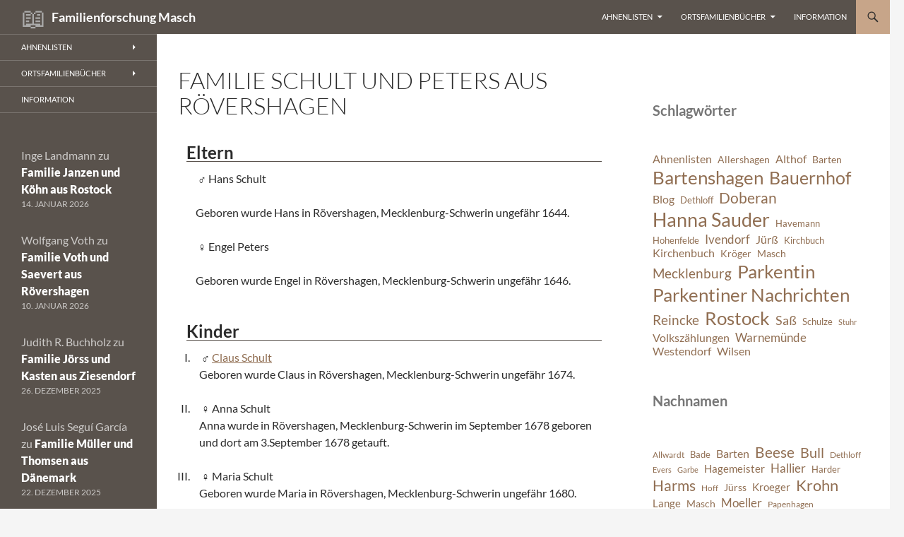

--- FILE ---
content_type: text/html; charset=UTF-8
request_url: https://www.wilsen.de/lists/family-schult-and-peters-1061/
body_size: 17442
content:
<!DOCTYPE html>
<html lang="de">
<head>
	<meta charset="UTF-8">
	<meta name="viewport" content="width=device-width, initial-scale=1.0">
	<title>Familie Schult und Peters aus R&ouml;vershagen | Familienforschung Masch</title>
	<link rel="profile" href="https://gmpg.org/xfn/11">
	<link rel="pingback" href="https://www.wilsen.de/xmlrpc.php">
	<style id="jetpack-boost-critical-css">@media all{#altspelling,#eltern,#kinder{clear:both;font-size:1em}#altspelling{text-align:center}#eltern h2,#kinder h2{margin:.5em;border-bottom:1px solid #59524c}#eltern li{clear:both;list-style-type:none}#eltern li p{float:left;margin-left:0;margin-right:1em;margin-bottom:1.5em;margin-top:0;font-weight:400;width:98%;padding-left:5px}#kinder li{clear:both;list-style-type:upper-roman;padding-left:5px}#kinder li span{float:left;margin-left:0;margin-right:1em;margin-bottom:1.5em;margin-top:0;font-weight:400;width:98%;padding-left:5px}.sohn:before,.vater:before{content:"♂ ";padding-left:.5em}.mutter:before,.tochter:before{content:"♀ ";padding-left:.5em}@font-face{font-family:Lato;font-style:normal;font-display:fallback;font-weight:300;unicode-range:U+0100-024F,U+0259,U+1E00-1EFF,U+2020,U+20A0-20AB,U+20AD-20CF,U+2113,U+2C60-2C7F,U+A720-A7FF}@font-face{font-family:Lato;font-style:normal;font-display:fallback;font-weight:300;unicode-range:U+0000-00FF,U+0131,U+0152-0153,U+02BB-02BC,U+02C6,U+02DA,U+02DC,U+2000-206F,U+2074,U+20AC,U+2122,U+2191,U+2193,U+2212,U+2215,U+FEFF,U+FFFD}@font-face{font-family:Lato;font-style:italic;font-display:fallback;font-weight:300;unicode-range:U+0100-024F,U+0259,U+1E00-1EFF,U+2020,U+20A0-20AB,U+20AD-20CF,U+2113,U+2C60-2C7F,U+A720-A7FF}@font-face{font-family:Lato;font-style:italic;font-display:fallback;font-weight:300;unicode-range:U+0000-00FF,U+0131,U+0152-0153,U+02BB-02BC,U+02C6,U+02DA,U+02DC,U+2000-206F,U+2074,U+20AC,U+2122,U+2191,U+2193,U+2212,U+2215,U+FEFF,U+FFFD}@font-face{font-family:Lato;font-style:normal;font-display:fallback;font-weight:400;unicode-range:U+0100-024F,U+0259,U+1E00-1EFF,U+2020,U+20A0-20AB,U+20AD-20CF,U+2113,U+2C60-2C7F,U+A720-A7FF}@font-face{font-family:Lato;font-style:normal;font-display:fallback;font-weight:400;unicode-range:U+0000-00FF,U+0131,U+0152-0153,U+02BB-02BC,U+02C6,U+02DA,U+02DC,U+2000-206F,U+2074,U+20AC,U+2122,U+2191,U+2193,U+2212,U+2215,U+FEFF,U+FFFD}@font-face{font-family:Lato;font-style:italic;font-display:fallback;font-weight:400;unicode-range:U+0100-024F,U+0259,U+1E00-1EFF,U+2020,U+20A0-20AB,U+20AD-20CF,U+2113,U+2C60-2C7F,U+A720-A7FF}@font-face{font-family:Lato;font-style:italic;font-display:fallback;font-weight:400;unicode-range:U+0000-00FF,U+0131,U+0152-0153,U+02BB-02BC,U+02C6,U+02DA,U+02DC,U+2000-206F,U+2074,U+20AC,U+2122,U+2191,U+2193,U+2212,U+2215,U+FEFF,U+FFFD}@font-face{font-family:Lato;font-style:normal;font-display:fallback;font-weight:700;unicode-range:U+0100-024F,U+0259,U+1E00-1EFF,U+2020,U+20A0-20AB,U+20AD-20CF,U+2113,U+2C60-2C7F,U+A720-A7FF}@font-face{font-family:Lato;font-style:normal;font-display:fallback;font-weight:700;unicode-range:U+0000-00FF,U+0131,U+0152-0153,U+02BB-02BC,U+02C6,U+02DA,U+02DC,U+2000-206F,U+2074,U+20AC,U+2122,U+2191,U+2193,U+2212,U+2215,U+FEFF,U+FFFD}@font-face{font-family:Lato;font-style:italic;font-display:fallback;font-weight:700;unicode-range:U+0100-024F,U+0259,U+1E00-1EFF,U+2020,U+20A0-20AB,U+20AD-20CF,U+2113,U+2C60-2C7F,U+A720-A7FF}@font-face{font-family:Lato;font-style:italic;font-display:fallback;font-weight:700;unicode-range:U+0000-00FF,U+0131,U+0152-0153,U+02BB-02BC,U+02C6,U+02DA,U+02DC,U+2000-206F,U+2074,U+20AC,U+2122,U+2191,U+2193,U+2212,U+2215,U+FEFF,U+FFFD}@font-face{font-family:Lato;font-style:normal;font-display:fallback;font-weight:900;unicode-range:U+0100-024F,U+0259,U+1E00-1EFF,U+2020,U+20A0-20AB,U+20AD-20CF,U+2113,U+2C60-2C7F,U+A720-A7FF}@font-face{font-family:Lato;font-style:normal;font-display:fallback;font-weight:900;unicode-range:U+0000-00FF,U+0131,U+0152-0153,U+02BB-02BC,U+02C6,U+02DA,U+02DC,U+2000-206F,U+2074,U+20AC,U+2122,U+2191,U+2193,U+2212,U+2215,U+FEFF,U+FFFD}@font-face{font-family:Genericons;font-weight:400;font-style:normal}@media screen and (-webkit-min-device-pixel-ratio:0){@font-face{font-family:Genericons}}a[rel=Home]:before{font-size:2em;font-weight:400;vertical-align:bottom;color:#aaa;content:"📖 "}.content-area{padding-top:48px}.hentry{margin:0 auto 48px;max-width:672px}.site-content .entry-content,.site-content .entry-header{margin:0 auto;max-width:100%}.wp-block-latest-comments{margin:0;padding:0}.wp-block-latest-comments__comment{font-size:16px}.wp-block-latest-comments__comment-meta a{color:#2b2b2b;font-weight:900;text-decoration:none}.widget-area:where(:not(.content-sidebar)) .wp-block-latest-comments__comment-meta a{color:#fff}.wp-block-latest-comments__comment-date{text-transform:uppercase}.wp-block-latest-comments .wp-block-latest-comments__comment{border-top:1px solid rgb(0 0 0/.1);margin-bottom:24px;padding-top:24px}a,body,div,form,h1,h2,h3,html,label,li,ol,p,span,ul{border:0;font-family:inherit;font-size:100%;font-style:inherit;font-weight:inherit;margin:0;outline:0;padding:0;vertical-align:baseline}article,aside,footer,header,nav,section{display:block}html{overflow-y:scroll;-webkit-text-size-adjust:100%;-ms-text-size-adjust:100%;scroll-padding-top:calc(var(--wp-admin--admin-bar--height,0px) + 48px)}body,button,input,textarea{color:#2b2b2b;font-family:Lato,sans-serif;font-size:16px;font-weight:400;line-height:1.5}body{background:#f5f5f5}a{color:#24890d;text-decoration:none}h1,h2,h3{clear:both;font-weight:700;margin:36px 0 12px}h1{font-size:26px;line-height:1.3846153846}h2{font-size:24px;line-height:1}h3{font-size:22px;line-height:1.0909090909}p{margin-bottom:24px}ol,ul{list-style:none;margin:0 0 24px 20px}ul{list-style:disc}ol{list-style:decimal}li>ul{margin:0 0 0 20px}button,input,textarea{-webkit-box-sizing:border-box;-moz-box-sizing:border-box;box-sizing:border-box;font-size:100%;margin:0;max-width:100%;vertical-align:baseline}button,input{line-height:normal}input,textarea{background-image:-webkit-linear-gradient(#fff0,#fff0)}button,input[type=submit]{-webkit-appearance:button}input[type=checkbox]{padding:0}input[type=search]{-webkit-appearance:textfield}textarea{overflow:auto;vertical-align:top}input,textarea{border:1px solid rgb(0 0 0/.1);border-radius:2px;color:#2b2b2b;padding:8px 10px 7px}textarea{width:100%}button,input[type=submit]{background-color:#24890d;border:0;border-radius:2px;color:#fff;font-size:12px;font-weight:700;padding:10px 30px 11px;text-transform:uppercase;vertical-align:bottom}.search-field{width:100%}.search-submit{display:none}.screen-reader-text{clip-path:inset(50%);overflow:hidden;position:absolute!important;height:1px;width:1px}.hide{display:none}.content-area:after,.content-area:before,.content-sidebar:after,.content-sidebar:before,.entry-content:after,.entry-content:before,.hentry:after,.hentry:before,.main-content:after,.main-content:before,.search-box:after,.search-box:before,.site-content:after,.site-content:before,.site-header:after,.site-header:before,.site-main:after,.site-main:before,.site-navigation:after,.site-navigation:before,.site:after,.site:before{content:"";display:table}.content-area:after,.content-sidebar:after,.entry-content:after,.hentry:after,.main-content:after,.search-box:after,.site-content:after,.site-header:after,.site-main:after,.site-navigation:after,.site:after{clear:both}.menu-toggle:before,.search-toggle:before{-webkit-font-smoothing:antialiased;display:inline-block;font:normal 16px/1 Genericons;text-decoration:inherit;vertical-align:text-bottom}.site{background-color:#fff;max-width:1260px;position:relative}.main-content{width:100%}.site-header{background-color:#000;max-width:1260px;position:relative;width:100%;z-index:4}.header-main{min-height:48px;padding:0 10px}.site-title{float:left;font-size:18px;font-weight:700;line-height:48px;margin:0;max-width:-webkit-calc(100% - 86px);max-width:calc(100% - 86px)}.site-title a{color:#fff;display:block;overflow:hidden;text-overflow:ellipsis;white-space:nowrap}.search-toggle{background-color:#24890d;float:right;height:48px;margin-right:38px;text-align:center;width:48px}.search-toggle:before{color:#fff;content:"";font-size:20px;margin-top:14px}.search-toggle .screen-reader-text{left:5px}.search-box-wrapper{-webkit-box-sizing:border-box;-moz-box-sizing:border-box;box-sizing:border-box;position:absolute;top:48px;right:0;width:100%;z-index:2}.search-box{background-color:#41a62a;padding:12px}.search-box .search-field{background-color:#fff;border:0;float:right;font-size:16px;padding:2px 2px 3px 6px;width:100%}.site-navigation ul{list-style:none;margin:0}.site-navigation li{border-top:1px solid rgb(255 255 255/.2)}.site-navigation ul ul{margin-left:20px}.site-navigation a{color:#fff;display:block;text-transform:uppercase}.primary-navigation{-webkit-box-sizing:border-box;-moz-box-sizing:border-box;box-sizing:border-box;font-size:14px;padding-top:24px}.primary-navigation .nav-menu{border-bottom:1px solid rgb(255 255 255/.2);display:none}.primary-navigation a{padding:7px 0}.secondary-navigation{border-bottom:1px solid rgb(255 255 255/.2);font-size:12px;margin:48px 0}.secondary-navigation a{padding:9px 0}.menu-toggle{background-color:#000;border-radius:0;height:48px;margin:0;overflow:hidden;padding:0;position:absolute;top:0;right:0;text-align:center;width:48px}.menu-toggle:before{color:#fff;content:"";padding:16px}.content-area{padding-top:48px}.hentry{margin:0 auto 48px;max-width:672px}.site-content .entry-content,.site-content .entry-header{margin:0 auto;max-width:474px}.entry-header{position:relative;z-index:1}.entry-title{font-size:33px;font-weight:300;line-height:1.0909090909;margin-bottom:12px;margin:0 0 12px 0;text-transform:uppercase}.site-content .entry-header{background-color:#fff;padding:0 10px 12px}.entry-content{-webkit-hyphens:auto;-moz-hyphens:auto;-ms-hyphens:auto;hyphens:auto;word-wrap:break-word}.site-content .entry-content{background-color:#fff;padding:12px 10px 0}.page .entry-content{padding-top:0}.entry-content h2:first-child{margin-top:0}.entry-content a{text-decoration:underline}.comments-area{margin:48px auto;max-width:474px;padding:0 10px}.comment-reply-title{font:900 16px/1.5 Lato,sans-serif;margin:0;text-transform:uppercase}.comment-respond{margin-bottom:24px;padding:0}.comment-respond h3{margin-top:0;margin-bottom:24px}.comment-notes{color:#767676}.comment-notes{font-size:14px;line-height:1.7142857142}.comment-form label{display:block}.comment-form input[type=email],.comment-form input[type=text],.comment-form input[type=url]{width:100%}.required{color:#c0392b}#secondary{background-color:#000;border-top:1px solid #000;border-bottom:1px solid rgb(255 255 255/.2);clear:both;color:rgb(255 255 255/.7);margin-top:-1px;padding:0 10px;position:relative;z-index:2}.primary-sidebar{padding-top:48px}.secondary-navigation+.primary-sidebar{padding-top:0}.content-sidebar{border-top:1px solid rgb(0 0 0/.1);border-bottom:1px solid rgb(0 0 0/.1);-webkit-box-sizing:border-box;-moz-box-sizing:border-box;box-sizing:border-box;color:#767676;padding:48px 10px 0}.widget{font-size:14px;-webkit-hyphens:auto;-moz-hyphens:auto;-ms-hyphens:auto;hyphens:auto;line-height:1.2857142857;margin-bottom:48px;width:100%;word-wrap:break-word}.widget a{color:#fff}.widget h1,.widget h2{margin:24px 0 12px}.widget h1{font-size:22px;line-height:1.0909090909}.widget h2{font-size:20px;line-height:1.2}.widget ol,.widget ul{list-style:none;margin:0}.widget p{margin-bottom:18px}.widget .widget-title{font-size:14px;font-weight:700;line-height:1.7142857142;margin:0 0 24px 0;text-transform:uppercase}.widget-title{color:#fff}.widget_links li,.widget_recent_comments li{border-top:1px solid rgb(255 255 255/.2);padding:8px 0 9px}.widget_links li:first-child,.widget_recent_comments li:first-child{border-top:0}.content-sidebar .widget a{color:#24890d}@-ms-viewport{width:device-width}@viewport{width:device-width}@media screen and (min-width:594px){.site-content .entry-header{padding-right:30px;padding-left:30px}}@media screen and (min-width:673px){.header-main{padding:0 30px}.search-toggle{margin-right:18px}.search-box .search-field{width:50%}.content-area{float:left;width:100%}.site-content{margin-right:33.33333333%}.comments-area,.site-content .entry-content{padding-right:30px;padding-left:30px}#secondary{padding:0 30px}.content-sidebar{border:0;float:right;margin-left:-33.33333333%;padding:48px 30px 24px;position:relative;width:33.33333333%}}@media screen and (min-width:783px){.site-title{max-width:-webkit-calc(100% - 48px);max-width:calc(100% - 48px)}.header-main{padding-right:0}.search-toggle{margin-right:0}.masthead-fixed .site-header{position:fixed;top:0}.masthead-fixed .site-main{margin-top:48px}.primary-navigation{float:right;font-size:11px;margin:0 1px 0-12px;padding:0;text-transform:uppercase}.primary-navigation .menu-toggle{display:none;padding:0}.primary-navigation .nav-menu{border-bottom:0;display:block}.primary-navigation li{border:0;display:inline-block;height:48px;line-height:48px;position:relative}.primary-navigation a{display:inline-block;padding:0 12px;white-space:nowrap}.primary-navigation ul ul{background-color:#24890d;float:left;margin:0;position:absolute;top:48px;left:-999em;z-index:99999}.primary-navigation li li{border:0;display:block;height:auto;line-height:1.0909090909}.primary-navigation ul ul a{padding:18px 12px;white-space:normal;width:176px}.primary-navigation .menu-item-has-children>a{padding-right:26px}.primary-navigation .menu-item-has-children>a:after{-webkit-font-smoothing:antialiased;content:"";display:inline-block;font:normal 8px/1 Genericons;position:absolute;right:12px;top:22px;vertical-align:text-bottom}}@media screen and (min-width:846px){.content-area,.content-sidebar{padding-top:72px}}@media screen and (min-width:1008px){.search-box-wrapper{padding-left:182px}.main-content{float:left}.site-content{margin-right:29.04761904%;margin-left:182px}.site-content .entry-header{margin-top:0}.content-sidebar{margin-left:-29.04761904%;width:29.04761904%}.site:before{background-color:#000;content:"";display:block;height:100%;min-height:100%;position:absolute;top:0;left:0;width:182px;z-index:2}#secondary{background-color:#fff0;border:0;clear:none;float:left;margin:0 0 0-100%;min-height:100vh;width:122px}.primary-sidebar{padding-top:0}.secondary-navigation{font-size:11px;margin:0-30px 48px;width:182px}.secondary-navigation li{border-top:1px solid rgb(255 255 255/.2);position:relative}.secondary-navigation a{padding:10px 30px}.secondary-navigation ul ul{background-color:#24890d;position:absolute;top:0;left:-999em;width:182px;z-index:99999}.secondary-navigation li li{border-top:0}.secondary-navigation .menu-item-has-children>a{padding-right:38px}.secondary-navigation .menu-item-has-children>a:after{-webkit-font-smoothing:antialiased;content:"";display:inline-block;font:normal 8px/1 Genericons;position:absolute;right:26px;top:14px;vertical-align:text-bottom}.primary-sidebar .widget{font-size:12px;line-height:1.5}.primary-sidebar .widget h1{font-size:20px;line-height:1.2}.primary-sidebar .widget .widget-title{font-size:11px;font-weight:900;line-height:1.6363636363;margin-bottom:18px}.primary-sidebar .widget_links li,.primary-sidebar .widget_recent_comments li{border-top:0;padding:0 0 6px}.primary-sidebar .widget_recent_comments li:last-child{padding:0}}@media screen and (min-width:1040px){.comments-area,.site-content .entry-content,.site-content .entry-header{padding-right:15px;padding-left:15px}}@media screen and (min-width:1080px){.search-box .search-field{width:324px}.site-content{margin-left:222px}.site:before{width:222px}.search-box-wrapper{padding-left:222px}#secondary{width:162px}.secondary-navigation,.secondary-navigation ul ul{width:222px}}@media screen and (min-width:1110px){.comments-area,.site-content .entry-content,.site-content .entry-header{padding-right:30px;padding-left:30px}}@media screen and (min-width:1218px){.comments-area,.site-content .entry-content,.site-content .entry-header{margin-right:54px}}a[rel=Home]:before{font-size:2em;font-weight:400;vertical-align:bottom;color:#aaa;content:"📖 "}.content-area{padding-top:48px}.hentry{margin:0 auto 48px;max-width:672px}.site-content .entry-content,.site-content .entry-header{margin:0 auto;max-width:100%}}</style><meta name='robots' content='max-image-preview:large' />
<link rel='dns-prefetch' href='//stats.wp.com' />
<link rel='preconnect' href='//i0.wp.com' />
<link rel='preconnect' href='//c0.wp.com' />
<link rel="alternate" type="application/rss+xml" title="Familienforschung Masch &raquo; Feed" href="https://www.wilsen.de/feed/" />
<link rel="alternate" type="application/rss+xml" title="Familienforschung Masch &raquo; Kommentar-Feed" href="https://www.wilsen.de/comments/feed/" />
<link rel="alternate" type="application/rss+xml" title="Familienforschung Masch &raquo; Familie Schult und Peters aus R&ouml;vershagen-Kommentar-Feed" href="https://www.wilsen.de/lists/family-schult-and-peters-1061/feed/" />
<link rel="alternate" title="oEmbed (JSON)" type="application/json+oembed" href="https://www.wilsen.de/wp-json/oembed/1.0/embed?url=https%3A%2F%2Fwww.wilsen.de%2Flists%2Ffamily-schult-and-peters-1061%2F" />
<link rel="alternate" title="oEmbed (XML)" type="text/xml+oembed" href="https://www.wilsen.de/wp-json/oembed/1.0/embed?url=https%3A%2F%2Fwww.wilsen.de%2Flists%2Ffamily-schult-and-peters-1061%2F&#038;format=xml" />
<noscript><link rel='stylesheet' id='all-css-48ae9b3cf53dbeb278c693307bb1d7b1' href='https://www.wilsen.de/wp-content/boost-cache/static/c6d09882f4.min.css' type='text/css' media='all' /></noscript><link data-media="all" onload="this.media=this.dataset.media; delete this.dataset.media; this.removeAttribute( &apos;onload&apos; );" rel='stylesheet' id='all-css-48ae9b3cf53dbeb278c693307bb1d7b1' href='https://www.wilsen.de/wp-content/boost-cache/static/c6d09882f4.min.css' type='text/css' media="not all" />
<style id='wp-img-auto-sizes-contain-inline-css'>
img:is([sizes=auto i],[sizes^="auto," i]){contain-intrinsic-size:3000px 1500px}
/*# sourceURL=wp-img-auto-sizes-contain-inline-css */
</style>
<style id='wp-emoji-styles-inline-css'>

	img.wp-smiley, img.emoji {
		display: inline !important;
		border: none !important;
		box-shadow: none !important;
		height: 1em !important;
		width: 1em !important;
		margin: 0 0.07em !important;
		vertical-align: -0.1em !important;
		background: none !important;
		padding: 0 !important;
	}
/*# sourceURL=wp-emoji-styles-inline-css */
</style>
<style id='wp-block-library-inline-css'>
:root{--wp-block-synced-color:#7a00df;--wp-block-synced-color--rgb:122,0,223;--wp-bound-block-color:var(--wp-block-synced-color);--wp-editor-canvas-background:#ddd;--wp-admin-theme-color:#007cba;--wp-admin-theme-color--rgb:0,124,186;--wp-admin-theme-color-darker-10:#006ba1;--wp-admin-theme-color-darker-10--rgb:0,107,160.5;--wp-admin-theme-color-darker-20:#005a87;--wp-admin-theme-color-darker-20--rgb:0,90,135;--wp-admin-border-width-focus:2px}@media (min-resolution:192dpi){:root{--wp-admin-border-width-focus:1.5px}}.wp-element-button{cursor:pointer}:root .has-very-light-gray-background-color{background-color:#eee}:root .has-very-dark-gray-background-color{background-color:#313131}:root .has-very-light-gray-color{color:#eee}:root .has-very-dark-gray-color{color:#313131}:root .has-vivid-green-cyan-to-vivid-cyan-blue-gradient-background{background:linear-gradient(135deg,#00d084,#0693e3)}:root .has-purple-crush-gradient-background{background:linear-gradient(135deg,#34e2e4,#4721fb 50%,#ab1dfe)}:root .has-hazy-dawn-gradient-background{background:linear-gradient(135deg,#faaca8,#dad0ec)}:root .has-subdued-olive-gradient-background{background:linear-gradient(135deg,#fafae1,#67a671)}:root .has-atomic-cream-gradient-background{background:linear-gradient(135deg,#fdd79a,#004a59)}:root .has-nightshade-gradient-background{background:linear-gradient(135deg,#330968,#31cdcf)}:root .has-midnight-gradient-background{background:linear-gradient(135deg,#020381,#2874fc)}:root{--wp--preset--font-size--normal:16px;--wp--preset--font-size--huge:42px}.has-regular-font-size{font-size:1em}.has-larger-font-size{font-size:2.625em}.has-normal-font-size{font-size:var(--wp--preset--font-size--normal)}.has-huge-font-size{font-size:var(--wp--preset--font-size--huge)}.has-text-align-center{text-align:center}.has-text-align-left{text-align:left}.has-text-align-right{text-align:right}.has-fit-text{white-space:nowrap!important}#end-resizable-editor-section{display:none}.aligncenter{clear:both}.items-justified-left{justify-content:flex-start}.items-justified-center{justify-content:center}.items-justified-right{justify-content:flex-end}.items-justified-space-between{justify-content:space-between}.screen-reader-text{border:0;clip-path:inset(50%);height:1px;margin:-1px;overflow:hidden;padding:0;position:absolute;width:1px;word-wrap:normal!important}.screen-reader-text:focus{background-color:#ddd;clip-path:none;color:#444;display:block;font-size:1em;height:auto;left:5px;line-height:normal;padding:15px 23px 14px;text-decoration:none;top:5px;width:auto;z-index:100000}html :where(.has-border-color){border-style:solid}html :where([style*=border-top-color]){border-top-style:solid}html :where([style*=border-right-color]){border-right-style:solid}html :where([style*=border-bottom-color]){border-bottom-style:solid}html :where([style*=border-left-color]){border-left-style:solid}html :where([style*=border-width]){border-style:solid}html :where([style*=border-top-width]){border-top-style:solid}html :where([style*=border-right-width]){border-right-style:solid}html :where([style*=border-bottom-width]){border-bottom-style:solid}html :where([style*=border-left-width]){border-left-style:solid}html :where(img[class*=wp-image-]){height:auto;max-width:100%}:where(figure){margin:0 0 1em}html :where(.is-position-sticky){--wp-admin--admin-bar--position-offset:var(--wp-admin--admin-bar--height,0px)}@media screen and (max-width:600px){html :where(.is-position-sticky){--wp-admin--admin-bar--position-offset:0px}}

/*# sourceURL=wp-block-library-inline-css */
</style><style id='wp-block-heading-inline-css'>
h1:where(.wp-block-heading).has-background,h2:where(.wp-block-heading).has-background,h3:where(.wp-block-heading).has-background,h4:where(.wp-block-heading).has-background,h5:where(.wp-block-heading).has-background,h6:where(.wp-block-heading).has-background{padding:1.25em 2.375em}h1.has-text-align-left[style*=writing-mode]:where([style*=vertical-lr]),h1.has-text-align-right[style*=writing-mode]:where([style*=vertical-rl]),h2.has-text-align-left[style*=writing-mode]:where([style*=vertical-lr]),h2.has-text-align-right[style*=writing-mode]:where([style*=vertical-rl]),h3.has-text-align-left[style*=writing-mode]:where([style*=vertical-lr]),h3.has-text-align-right[style*=writing-mode]:where([style*=vertical-rl]),h4.has-text-align-left[style*=writing-mode]:where([style*=vertical-lr]),h4.has-text-align-right[style*=writing-mode]:where([style*=vertical-rl]),h5.has-text-align-left[style*=writing-mode]:where([style*=vertical-lr]),h5.has-text-align-right[style*=writing-mode]:where([style*=vertical-rl]),h6.has-text-align-left[style*=writing-mode]:where([style*=vertical-lr]),h6.has-text-align-right[style*=writing-mode]:where([style*=vertical-rl]){rotate:180deg}
/*# sourceURL=https://www.wilsen.de/wp-includes/blocks/heading/style.min.css */
</style>
<style id='wp-block-latest-comments-inline-css'>
ol.wp-block-latest-comments{box-sizing:border-box;margin-left:0}:where(.wp-block-latest-comments:not([style*=line-height] .wp-block-latest-comments__comment)){line-height:1.1}:where(.wp-block-latest-comments:not([style*=line-height] .wp-block-latest-comments__comment-excerpt p)){line-height:1.8}.has-dates :where(.wp-block-latest-comments:not([style*=line-height])),.has-excerpts :where(.wp-block-latest-comments:not([style*=line-height])){line-height:1.5}.wp-block-latest-comments .wp-block-latest-comments{padding-left:0}.wp-block-latest-comments__comment{list-style:none;margin-bottom:1em}.has-avatars .wp-block-latest-comments__comment{list-style:none;min-height:2.25em}.has-avatars .wp-block-latest-comments__comment .wp-block-latest-comments__comment-excerpt,.has-avatars .wp-block-latest-comments__comment .wp-block-latest-comments__comment-meta{margin-left:3.25em}.wp-block-latest-comments__comment-excerpt p{font-size:.875em;margin:.36em 0 1.4em}.wp-block-latest-comments__comment-date{display:block;font-size:.75em}.wp-block-latest-comments .avatar,.wp-block-latest-comments__comment-avatar{border-radius:1.5em;display:block;float:left;height:2.5em;margin-right:.75em;width:2.5em}.wp-block-latest-comments[class*=-font-size] a,.wp-block-latest-comments[style*=font-size] a{font-size:inherit}
/*# sourceURL=https://www.wilsen.de/wp-includes/blocks/latest-comments/style.min.css */
</style>
<style id='wp-block-tag-cloud-inline-css'>
.wp-block-tag-cloud{box-sizing:border-box}.wp-block-tag-cloud.aligncenter{justify-content:center;text-align:center}.wp-block-tag-cloud a{display:inline-block;margin-right:5px}.wp-block-tag-cloud span{display:inline-block;margin-left:5px;text-decoration:none}:root :where(.wp-block-tag-cloud.is-style-outline){display:flex;flex-wrap:wrap;gap:1ch}:root :where(.wp-block-tag-cloud.is-style-outline a){border:1px solid;font-size:unset!important;margin-right:0;padding:1ch 2ch;text-decoration:none!important}
/*# sourceURL=https://www.wilsen.de/wp-includes/blocks/tag-cloud/style.min.css */
</style>
<style id='global-styles-inline-css'>
:root{--wp--preset--aspect-ratio--square: 1;--wp--preset--aspect-ratio--4-3: 4/3;--wp--preset--aspect-ratio--3-4: 3/4;--wp--preset--aspect-ratio--3-2: 3/2;--wp--preset--aspect-ratio--2-3: 2/3;--wp--preset--aspect-ratio--16-9: 16/9;--wp--preset--aspect-ratio--9-16: 9/16;--wp--preset--color--black: #59524c;--wp--preset--color--cyan-bluish-gray: #abb8c3;--wp--preset--color--white: #fff;--wp--preset--color--pale-pink: #f78da7;--wp--preset--color--vivid-red: #cf2e2e;--wp--preset--color--luminous-vivid-orange: #ff6900;--wp--preset--color--luminous-vivid-amber: #fcb900;--wp--preset--color--light-green-cyan: #7bdcb5;--wp--preset--color--vivid-green-cyan: #00d084;--wp--preset--color--pale-cyan-blue: #8ed1fc;--wp--preset--color--vivid-cyan-blue: #0693e3;--wp--preset--color--vivid-purple: #9b51e0;--wp--preset--color--green: #c7a589;--wp--preset--color--dark-gray: #2b2b2b;--wp--preset--color--medium-gray: #767676;--wp--preset--color--light-gray: #f5f5f5;--wp--preset--gradient--vivid-cyan-blue-to-vivid-purple: linear-gradient(135deg,rgb(6,147,227) 0%,rgb(155,81,224) 100%);--wp--preset--gradient--light-green-cyan-to-vivid-green-cyan: linear-gradient(135deg,rgb(122,220,180) 0%,rgb(0,208,130) 100%);--wp--preset--gradient--luminous-vivid-amber-to-luminous-vivid-orange: linear-gradient(135deg,rgb(252,185,0) 0%,rgb(255,105,0) 100%);--wp--preset--gradient--luminous-vivid-orange-to-vivid-red: linear-gradient(135deg,rgb(255,105,0) 0%,rgb(207,46,46) 100%);--wp--preset--gradient--very-light-gray-to-cyan-bluish-gray: linear-gradient(135deg,rgb(238,238,238) 0%,rgb(169,184,195) 100%);--wp--preset--gradient--cool-to-warm-spectrum: linear-gradient(135deg,rgb(74,234,220) 0%,rgb(151,120,209) 20%,rgb(207,42,186) 40%,rgb(238,44,130) 60%,rgb(251,105,98) 80%,rgb(254,248,76) 100%);--wp--preset--gradient--blush-light-purple: linear-gradient(135deg,rgb(255,206,236) 0%,rgb(152,150,240) 100%);--wp--preset--gradient--blush-bordeaux: linear-gradient(135deg,rgb(254,205,165) 0%,rgb(254,45,45) 50%,rgb(107,0,62) 100%);--wp--preset--gradient--luminous-dusk: linear-gradient(135deg,rgb(255,203,112) 0%,rgb(199,81,192) 50%,rgb(65,88,208) 100%);--wp--preset--gradient--pale-ocean: linear-gradient(135deg,rgb(255,245,203) 0%,rgb(182,227,212) 50%,rgb(51,167,181) 100%);--wp--preset--gradient--electric-grass: linear-gradient(135deg,rgb(202,248,128) 0%,rgb(113,206,126) 100%);--wp--preset--gradient--midnight: linear-gradient(135deg,rgb(2,3,129) 0%,rgb(40,116,252) 100%);--wp--preset--font-size--small: 13px;--wp--preset--font-size--medium: 20px;--wp--preset--font-size--large: 36px;--wp--preset--font-size--x-large: 42px;--wp--preset--spacing--20: 0.44rem;--wp--preset--spacing--30: 0.67rem;--wp--preset--spacing--40: 1rem;--wp--preset--spacing--50: 1.5rem;--wp--preset--spacing--60: 2.25rem;--wp--preset--spacing--70: 3.38rem;--wp--preset--spacing--80: 5.06rem;--wp--preset--shadow--natural: 6px 6px 9px rgba(0, 0, 0, 0.2);--wp--preset--shadow--deep: 12px 12px 50px rgba(0, 0, 0, 0.4);--wp--preset--shadow--sharp: 6px 6px 0px rgba(0, 0, 0, 0.2);--wp--preset--shadow--outlined: 6px 6px 0px -3px rgb(255, 255, 255), 6px 6px rgb(0, 0, 0);--wp--preset--shadow--crisp: 6px 6px 0px rgb(0, 0, 0);}:where(.is-layout-flex){gap: 0.5em;}:where(.is-layout-grid){gap: 0.5em;}body .is-layout-flex{display: flex;}.is-layout-flex{flex-wrap: wrap;align-items: center;}.is-layout-flex > :is(*, div){margin: 0;}body .is-layout-grid{display: grid;}.is-layout-grid > :is(*, div){margin: 0;}:where(.wp-block-columns.is-layout-flex){gap: 2em;}:where(.wp-block-columns.is-layout-grid){gap: 2em;}:where(.wp-block-post-template.is-layout-flex){gap: 1.25em;}:where(.wp-block-post-template.is-layout-grid){gap: 1.25em;}.has-black-color{color: var(--wp--preset--color--black) !important;}.has-cyan-bluish-gray-color{color: var(--wp--preset--color--cyan-bluish-gray) !important;}.has-white-color{color: var(--wp--preset--color--white) !important;}.has-pale-pink-color{color: var(--wp--preset--color--pale-pink) !important;}.has-vivid-red-color{color: var(--wp--preset--color--vivid-red) !important;}.has-luminous-vivid-orange-color{color: var(--wp--preset--color--luminous-vivid-orange) !important;}.has-luminous-vivid-amber-color{color: var(--wp--preset--color--luminous-vivid-amber) !important;}.has-light-green-cyan-color{color: var(--wp--preset--color--light-green-cyan) !important;}.has-vivid-green-cyan-color{color: var(--wp--preset--color--vivid-green-cyan) !important;}.has-pale-cyan-blue-color{color: var(--wp--preset--color--pale-cyan-blue) !important;}.has-vivid-cyan-blue-color{color: var(--wp--preset--color--vivid-cyan-blue) !important;}.has-vivid-purple-color{color: var(--wp--preset--color--vivid-purple) !important;}.has-black-background-color{background-color: var(--wp--preset--color--black) !important;}.has-cyan-bluish-gray-background-color{background-color: var(--wp--preset--color--cyan-bluish-gray) !important;}.has-white-background-color{background-color: var(--wp--preset--color--white) !important;}.has-pale-pink-background-color{background-color: var(--wp--preset--color--pale-pink) !important;}.has-vivid-red-background-color{background-color: var(--wp--preset--color--vivid-red) !important;}.has-luminous-vivid-orange-background-color{background-color: var(--wp--preset--color--luminous-vivid-orange) !important;}.has-luminous-vivid-amber-background-color{background-color: var(--wp--preset--color--luminous-vivid-amber) !important;}.has-light-green-cyan-background-color{background-color: var(--wp--preset--color--light-green-cyan) !important;}.has-vivid-green-cyan-background-color{background-color: var(--wp--preset--color--vivid-green-cyan) !important;}.has-pale-cyan-blue-background-color{background-color: var(--wp--preset--color--pale-cyan-blue) !important;}.has-vivid-cyan-blue-background-color{background-color: var(--wp--preset--color--vivid-cyan-blue) !important;}.has-vivid-purple-background-color{background-color: var(--wp--preset--color--vivid-purple) !important;}.has-black-border-color{border-color: var(--wp--preset--color--black) !important;}.has-cyan-bluish-gray-border-color{border-color: var(--wp--preset--color--cyan-bluish-gray) !important;}.has-white-border-color{border-color: var(--wp--preset--color--white) !important;}.has-pale-pink-border-color{border-color: var(--wp--preset--color--pale-pink) !important;}.has-vivid-red-border-color{border-color: var(--wp--preset--color--vivid-red) !important;}.has-luminous-vivid-orange-border-color{border-color: var(--wp--preset--color--luminous-vivid-orange) !important;}.has-luminous-vivid-amber-border-color{border-color: var(--wp--preset--color--luminous-vivid-amber) !important;}.has-light-green-cyan-border-color{border-color: var(--wp--preset--color--light-green-cyan) !important;}.has-vivid-green-cyan-border-color{border-color: var(--wp--preset--color--vivid-green-cyan) !important;}.has-pale-cyan-blue-border-color{border-color: var(--wp--preset--color--pale-cyan-blue) !important;}.has-vivid-cyan-blue-border-color{border-color: var(--wp--preset--color--vivid-cyan-blue) !important;}.has-vivid-purple-border-color{border-color: var(--wp--preset--color--vivid-purple) !important;}.has-vivid-cyan-blue-to-vivid-purple-gradient-background{background: var(--wp--preset--gradient--vivid-cyan-blue-to-vivid-purple) !important;}.has-light-green-cyan-to-vivid-green-cyan-gradient-background{background: var(--wp--preset--gradient--light-green-cyan-to-vivid-green-cyan) !important;}.has-luminous-vivid-amber-to-luminous-vivid-orange-gradient-background{background: var(--wp--preset--gradient--luminous-vivid-amber-to-luminous-vivid-orange) !important;}.has-luminous-vivid-orange-to-vivid-red-gradient-background{background: var(--wp--preset--gradient--luminous-vivid-orange-to-vivid-red) !important;}.has-very-light-gray-to-cyan-bluish-gray-gradient-background{background: var(--wp--preset--gradient--very-light-gray-to-cyan-bluish-gray) !important;}.has-cool-to-warm-spectrum-gradient-background{background: var(--wp--preset--gradient--cool-to-warm-spectrum) !important;}.has-blush-light-purple-gradient-background{background: var(--wp--preset--gradient--blush-light-purple) !important;}.has-blush-bordeaux-gradient-background{background: var(--wp--preset--gradient--blush-bordeaux) !important;}.has-luminous-dusk-gradient-background{background: var(--wp--preset--gradient--luminous-dusk) !important;}.has-pale-ocean-gradient-background{background: var(--wp--preset--gradient--pale-ocean) !important;}.has-electric-grass-gradient-background{background: var(--wp--preset--gradient--electric-grass) !important;}.has-midnight-gradient-background{background: var(--wp--preset--gradient--midnight) !important;}.has-small-font-size{font-size: var(--wp--preset--font-size--small) !important;}.has-medium-font-size{font-size: var(--wp--preset--font-size--medium) !important;}.has-large-font-size{font-size: var(--wp--preset--font-size--large) !important;}.has-x-large-font-size{font-size: var(--wp--preset--font-size--x-large) !important;}
/*# sourceURL=global-styles-inline-css */
</style>

<style id='classic-theme-styles-inline-css'>
/*! This file is auto-generated */
.wp-block-button__link{color:#fff;background-color:#32373c;border-radius:9999px;box-shadow:none;text-decoration:none;padding:calc(.667em + 2px) calc(1.333em + 2px);font-size:1.125em}.wp-block-file__button{background:#32373c;color:#fff;text-decoration:none}
/*# sourceURL=/wp-includes/css/classic-themes.min.css */
</style>
<style id='dominant-color-styles-inline-css'>
img[data-dominant-color]:not(.has-transparency) { background-color: var(--dominant-color); }
/*# sourceURL=dominant-color-styles-inline-css */
</style>






<link rel="https://api.w.org/" href="https://www.wilsen.de/wp-json/" /><link rel="alternate" title="JSON" type="application/json" href="https://www.wilsen.de/wp-json/wp/v2/pages/78357" /><link rel="EditURI" type="application/rsd+xml" title="RSD" href="https://www.wilsen.de/xmlrpc.php?rsd" />
<meta name="generator" content="WordPress 6.9" />
<link rel="canonical" href="https://www.wilsen.de/lists/family-schult-and-peters-1061/" />
<link rel='shortlink' href='https://www.wilsen.de/?p=78357' />
<meta name="generator" content="dominant-color-images 1.2.0">
<style id="fourteen-colors" type="text/css">/* Custom Contrast Color */
		.site:before,
		#secondary,
		.site-header,
		.site-footer,
		.menu-toggle,
		.featured-content,
		.featured-content .entry-header,
		.slider-direction-nav a,
		.ie8 .featured-content,
		.ie8 .site:before,
		.has-black-background-color {
			background-color: #59524c;
		}

		.has-black-color {
			color: #59524c;
		}

		.grid .featured-content .entry-header,
		.ie8 .grid .featured-content .entry-header {
			border-color: #59524c;
		}

		.slider-control-paging a:before {
			background-color: rgba(255,255,255,.33);
		}

		.hentry .mejs-mediaelement,
		.widget .mejs-mediaelement,
 		.hentry .mejs-container .mejs-controls,
 		.widget .mejs-container .mejs-controls {
			background: #59524c;
		}

		/* Player controls need separation from the contrast background */
		.primary-sidebar .mejs-controls,
		.site-footer .mejs-controls {
			border: 1px solid;
		}
		
			.content-sidebar .widget_twentyfourteen_ephemera .widget-title:before {
				background: #59524c;
			}

			.paging-navigation,
			.content-sidebar .widget .widget-title {
				border-top-color: #59524c;
			}

			.content-sidebar .widget .widget-title, 
			.content-sidebar .widget .widget-title a,
			.paging-navigation,
			.paging-navigation a:hover,
			.paging-navigation a {
				color: #59524c;
			}

			/* Override the site title color option with an over-qualified selector, as the option is hidden. */
			h1.site-title a {
				color: #fff;
			}
		
		.menu-toggle:active,
		.menu-toggle:focus,
		.menu-toggle:hover {
			background-color: #9d9690;
		}
		/* Custom accent color. */
		button,
		.button,
		.contributor-posts-link,
		input[type="button"],
		input[type="reset"],
		input[type="submit"],
		.search-toggle,
		.hentry .mejs-controls .mejs-time-rail .mejs-time-current,
		.widget .mejs-controls .mejs-time-rail .mejs-time-current,
		.hentry .mejs-overlay:hover .mejs-overlay-button,
		.widget .mejs-overlay:hover .mejs-overlay-button,
		.widget button,
		.widget .button,
		.widget input[type="button"],
		.widget input[type="reset"],
		.widget input[type="submit"],
		.widget_calendar tbody a,
		.content-sidebar .widget input[type="button"],
		.content-sidebar .widget input[type="reset"],
		.content-sidebar .widget input[type="submit"],
		.slider-control-paging .slider-active:before,
		.slider-control-paging .slider-active:hover:before,
		.slider-direction-nav a:hover,
		.ie8 .primary-navigation ul ul,
		.ie8 .secondary-navigation ul ul,
		.ie8 .primary-navigation li:hover > a,
		.ie8 .primary-navigation li.focus > a,
		.ie8 .secondary-navigation li:hover > a,
		.ie8 .secondary-navigation li.focus > a,
		.wp-block-file .wp-block-file__button,
		.wp-block-button__link,
		.has-green-background-color {
			background-color: #c7a589;
		}

		.site-navigation a:hover,
		.is-style-outline .wp-block-button__link:not(.has-text-color),
		.has-green-color {
			color: #c7a589;
		}

		::-moz-selection {
			background: #c7a589;
		}

		::selection {
			background: #c7a589;
		}

		.paging-navigation .page-numbers.current {
			border-color: #c7a589;
		}

		@media screen and (min-width: 782px) {
			.primary-navigation li:hover > a,
			.primary-navigation li.focus > a,
			.primary-navigation ul ul {
				background-color: #c7a589;
			}
		}

		@media screen and (min-width: 1008px) {
			.secondary-navigation li:hover > a,
			.secondary-navigation li.focus > a,
			.secondary-navigation ul ul {
				background-color: #c7a589;
			}
		}
	
			.contributor-posts-link,
			.button,
			button,
			input[type="button"],
			input[type="reset"],
			input[type="submit"],
			.search-toggle:before,
			.hentry .mejs-overlay:hover .mejs-overlay-button,
			.widet .mejs-overlay:hover .mejs-overlay-button,
			.widget button,
			.widget .button,
			.widget input[type="button"],
			.widget input[type="reset"],
			.widget input[type="submit"],
			.widget_calendar tbody a,
			.widget_calendar tbody a:hover,
			.site-footer .widget_calendar tbody a,
			.content-sidebar .widget input[type="button"],
			.content-sidebar .widget input[type="reset"],
			.content-sidebar .widget input[type="submit"],
			button:hover,
			button:focus,
			.button:hover,
			.button:focus,
			.widget a.button:hover,
			.widget a.button:focus,
			.widget a.button:active,
			.content-sidebar .widget a.button,
			.content-sidebar .widget a.button:hover,
			.content-sidebar .widget a.button:focus,
			.content-sidebar .widget a.button:active,
			.contributor-posts-link:hover,
			.contributor-posts-link:active,
			input[type="button"]:hover,
			input[type="button"]:focus,
			input[type="reset"]:hover,
			input[type="reset"]:focus,
			input[type="submit"]:hover,
			input[type="submit"]:focus,
			.slider-direction-nav a:hover:before,
			.ie8 .primary-navigation li:hover > a,
			.ie8 .primary-navigation li.focus > a,
			.ie8 .secondary-navigation li:hover > a,
			.ie8 .secondary-navigation li.focus > a,
			.is-style-outline .wp-block-button__link:not(.has-text-color):hover,
			.is-style-outline .wp-block-button__link:not(.has-text-color):focus,
			.wp-block-button__link {
				color: #2b2b2b;
			}

			@media screen and (min-width: 782px) {
				.site-navigation li .current_page_item > a,
				.site-navigation li .current_page_ancestor > a,
				.site-navigation li .current-menu-item > a,
				.site-navigation li .current-menu-ancestor > a,
				.primary-navigation ul ul a,
				.primary-navigation li:hover > a,
				.primary-navigation li.focus > a,
				.primary-navigation ul ul {
					color: #2b2b2b;
				}
			}

			@media screen and (min-width: 1008px) {
				.secondary-navigation ul ul a,
				.secondary-navigation li:hover > a,
				.secondary-navigation li.focus > a,
				.secondary-navigation ul ul {
					color: #2b2b2b;
				}
			}

			::selection {
				color: #2b2b2b;
			}

			::-moz-selection {
				color: #2b2b2b;
			}

			.hentry .mejs-controls .mejs-time-rail .mejs-time-loaded,
			.widget .mejs-controls .mejs-time-rail .mejs-time-loaded {
				background-color: #2b2b2b;
			}

		
		/* Generated variants of custom accent color. */
		a,
		.content-sidebar .widget a {
			color: #906e52;
		}

		.contributor-posts-link:hover,
		.button:hover,
		.button:focus,
		.slider-control-paging a:hover:before,
		.search-toggle:hover,
		.search-toggle.active,
		.search-box,
		.widget_calendar tbody a:hover,
		button:hover,
		button:focus,
		input[type="button"]:hover,
		input[type="button"]:focus,
		input[type="reset"]:hover,
		input[type="reset"]:focus,
		input[type="submit"]:hover,
		input[type="submit"]:focus,
		.widget button:hover,
		.widget .button:hover,
		.widget button:focus,
		.widget .button:focus,
		.widget input[type="button"]:hover,
		.widget input[type="button"]:focus,
		.widget input[type="reset"]:hover,
		.widget input[type="reset"]:focus,
		.widget input[type="submit"]:hover,
		.widget input[type="submit"]:focus,
		.content-sidebar .widget input[type="button"]:hover,
		.content-sidebar .widget input[type="button"]:focus,
		.content-sidebar .widget input[type="reset"]:hover,
		.content-sidebar .widget input[type="reset"]:focus,
		.content-sidebar .widget input[type="submit"]:hover,
		.content-sidebar .widget input[type="submit"]:focus,
		.ie8 .primary-navigation ul ul a:hover,
		.ie8 .primary-navigation ul ul li.focus > a,
		.ie8 .secondary-navigation ul ul a:hover,
		.ie8 .secondary-navigation ul ul li.focus > a,
		.wp-block-file .wp-block-file__button:hover,
		.wp-block-file .wp-block-file__button:focus,
		.wp-block-button__link:not(.has-text-color):hover,
		.wp-block-button__link:not(.has-text-color):focus,
		.is-style-outline .wp-block-button__link:not(.has-text-color):hover,
		.is-style-outline .wp-block-button__link:not(.has-text-color):focus {
			background-color: #e4c2a6;
		}

		.featured-content a:hover,
		.featured-content .entry-title a:hover,
		.widget a:hover,
		.widget-title a:hover,
		.widget_twentyfourteen_ephemera .entry-meta a:hover,
		.hentry .mejs-controls .mejs-button button:hover,
		.widget .mejs-controls .mejs-button button:hover,
		.site-info a:hover,
		.featured-content a:hover,
		.wp-block-latest-comments_comment-meta a:hover,
		.wp-block-latest-comments_comment-meta a:focus {
			color: #e4c2a6;
		}

		a:active,
		a:hover,
		.entry-title a:hover,
		.entry-meta a:hover,
		.cat-links a:hover,
		.entry-content .edit-link a:hover,
		.post-navigation a:hover,
		.image-navigation a:hover,
		.comment-author a:hover,
		.comment-list .pingback a:hover,
		.comment-list .trackback a:hover,
		.comment-metadata a:hover,
		.comment-reply-title small a:hover,
		.content-sidebar .widget a:hover,
		.content-sidebar .widget .widget-title a:hover,
		.content-sidebar .widget_twentyfourteen_ephemera .entry-meta a:hover {
			color: #ad8b6f;
		}

		.page-links a:hover,
		.paging-navigation a:hover {
			border-color: #ad8b6f;
		}

		.entry-meta .tag-links a:hover:before {
			border-right-color: #ad8b6f;
		}

		.page-links a:hover,
		.entry-meta .tag-links a:hover {
			background-color: #ad8b6f;
		}

		@media screen and (min-width: 782px) {
			.primary-navigation ul ul a:hover,
			.primary-navigation ul ul li.focus > a {
				background-color: #e4c2a6;
			}
		}

		@media screen and (min-width: 1008px) {
			.secondary-navigation ul ul a:hover,
			.secondary-navigation ul ul li.focus > a {
				background-color: #e4c2a6;
			}
		}

		button:active,
		.button:active,
		.contributor-posts-link:active,
		input[type="button"]:active,
		input[type="reset"]:active,
		input[type="submit"]:active,
		.widget input[type="button"]:active,
		.widget input[type="reset"]:active,
		.widget input[type="submit"]:active,
		.content-sidebar .widget input[type="button"]:active,
		.content-sidebar .widget input[type="reset"]:active,
		.content-sidebar .widget input[type="submit"]:active,
		.wp-block-file .wp-block-file__button:active,
		.wp-block-button__link:active {
			background-color: #f8d6ba;
		}

		.site-navigation .current_page_item > a,
		.site-navigation .current_page_ancestor > a,
		.site-navigation .current-menu-item > a,
		.site-navigation .current-menu-ancestor > a {
			color: #f8d6ba;
		}
	</style><meta http-equiv="X-Clacks-Overhead" content="GNU Terry Pratchett" /><meta name="generator" content="performance-lab 4.0.1; plugins: dominant-color-images, webp-uploads">
<meta name="generator" content="webp-uploads 2.6.1">
	<style>img#wpstats{display:none}</style>
		</head>

<body class="wp-singular page-template-default page page-id-78357 page-child parent-pageid-4 wp-embed-responsive wp-theme-twentyfourteen wp-child-theme-twentyfourteen_child masthead-fixed singular">
<a class="screen-reader-text skip-link" href="#content">
	Zum Inhalt springen</a>
<div id="page" class="hfeed site">
		
	<header id="masthead" class="site-header">
		<div class="header-main">
							<h1 class="site-title"><a href="https://www.wilsen.de/" rel="home" >Familienforschung Masch</a></h1>
			
			<div class="search-toggle">
				<a href="#search-container" class="screen-reader-text" aria-expanded="false" aria-controls="search-container">
					Suchen				</a>
			</div>

			<nav id="primary-navigation" class="site-navigation primary-navigation">
				<button class="menu-toggle">Primäres Menü</button>
				<div class="menu-website-container"><ul id="primary-menu" class="nav-menu"><li id="menu-item-396471" class="menu-item menu-item-type-post_type menu-item-object-page current-page-ancestor menu-item-has-children menu-item-396471"><a href="https://www.wilsen.de/lists/">Ahnenlisten</a>
<ul class="sub-menu">
	<li id="menu-item-396494" class="menu-item menu-item-type-custom menu-item-object-custom menu-item-396494"><a href="http://www.wilsen.de/lists?fam=fami">Namenliste</a></li>
	<li id="menu-item-396495" class="menu-item menu-item-type-custom menu-item-object-custom menu-item-396495"><a href="http://www.wilsen.de/lists?fam=famn">Nachnamenliste</a></li>
	<li id="menu-item-396496" class="menu-item menu-item-type-custom menu-item-object-custom menu-item-396496"><a href="http://www.wilsen.de/lists?fam=placi">Ortsliste</a></li>
	<li id="menu-item-396497" class="menu-item menu-item-type-custom menu-item-object-custom menu-item-396497"><a href="http://www.wilsen.de/lists?fam=placn">Ortsnamenliste</a></li>
</ul>
</li>
<li id="menu-item-592444" class="menu-item menu-item-type-post_type menu-item-object-post menu-item-has-children menu-item-592444"><a href="https://www.wilsen.de/2020/02/ortsfamilienbuecher/">Ortsfamilienbücher</a>
<ul class="sub-menu">
	<li id="menu-item-592446" class="menu-item menu-item-type-custom menu-item-object-custom menu-item-592446"><a href="https://wilsen.de/ofb/Biestow/">Biestow</a></li>
	<li id="menu-item-592449" class="menu-item menu-item-type-custom menu-item-object-custom menu-item-592449"><a href="https://wilsen.de/ofb/Doberan/">Doberan</a></li>
	<li id="menu-item-592454" class="menu-item menu-item-type-custom menu-item-object-custom menu-item-592454"><a href="https://wilsen.de/ofb/Hanstorf/">Hanstorf</a></li>
	<li id="menu-item-592455" class="menu-item menu-item-type-custom menu-item-object-custom menu-item-592455"><a href="https://wilsen.de/ofb/Heiligenhagen/">Heiligenhagen</a></li>
	<li id="menu-item-601854" class="menu-item menu-item-type-custom menu-item-object-custom menu-item-601854"><a href="https://wilsen.de/ofb/Kröpelin/">Kröpelin</a></li>
	<li id="menu-item-601855" class="menu-item menu-item-type-custom menu-item-object-custom menu-item-601855"><a href="https://wilsen.de/ofb/Lambrechtshagen/">Lambrechtshagen</a></li>
	<li id="menu-item-592447" class="menu-item menu-item-type-custom menu-item-object-custom menu-item-592447"><a href="https://wilsen.de/ofb/Lichtenhagen/">Lichtenhagen</a></li>
	<li id="menu-item-592445" class="menu-item menu-item-type-custom menu-item-object-custom menu-item-592445"><a href="https://wilsen.de/ofb/Parkentin/">Parkentin</a></li>
	<li id="menu-item-592452" class="menu-item menu-item-type-custom menu-item-object-custom menu-item-592452"><a href="https://wilsen.de/ofb/Rethwisch/">Rethwisch</a></li>
	<li id="menu-item-592453" class="menu-item menu-item-type-custom menu-item-object-custom menu-item-592453"><a href="https://wilsen.de/ofb/Retschow/">Retschow</a></li>
	<li id="menu-item-601856" class="menu-item menu-item-type-custom menu-item-object-custom menu-item-601856"><a href="https://wilsen.de/ofb/Rostock/">Rostock</a></li>
	<li id="menu-item-592456" class="menu-item menu-item-type-custom menu-item-object-custom menu-item-592456"><a href="https://wilsen.de/ofb/Rövershagen/">Rövershagen</a></li>
	<li id="menu-item-592451" class="menu-item menu-item-type-custom menu-item-object-custom menu-item-592451"><a href="https://wilsen.de/ofb/Steffenshagen/">Steffenshagen</a></li>
	<li id="menu-item-592448" class="menu-item menu-item-type-custom menu-item-object-custom menu-item-592448"><a href="https://wilsen.de/ofb/Volkenshagen/">Volkenshagen</a></li>
	<li id="menu-item-592450" class="menu-item menu-item-type-custom menu-item-object-custom menu-item-592450"><a href="https://wilsen.de/ofb/Warnemünde/">Warnemünde</a></li>
</ul>
</li>
<li id="menu-item-396472" class="menu-item menu-item-type-post_type menu-item-object-page menu-item-396472"><a href="https://www.wilsen.de/hinweise/">Information</a></li>
</ul></div>			</nav>
		</div>

		<div id="search-container" class="search-box-wrapper hide">
			<div class="search-box">
				<form role="search" method="get" class="search-form" action="https://www.wilsen.de/">
				<label>
					<span class="screen-reader-text">Suche nach:</span>
					<input type="search" class="search-field" placeholder="Suchen …" value="" name="s" />
				</label>
				<input type="submit" class="search-submit" value="Suchen" />
			</form>			</div>
		</div>
	</header><!-- #masthead -->

	<div id="main" class="site-main">

<div id="main-content" class="main-content">

	<div id="primary" class="content-area">
		<div id="content" class="site-content" role="main">

			
<article id="post-78357" class="post-78357 page type-page status-publish hentry surname-peters surname-schult place-rovershagen-mecklenburg-schwerin">
	<header class="entry-header"><h1 class="entry-title">Familie Schult und Peters aus R&ouml;vershagen</h1></header><!-- .entry-header -->
	<div class="entry-content">
		<section id="eltern">
<h2>Eltern</h2>
<ul>
<li class="vater">
<span>Hans Schult</span></p>
<p>
Geboren wurde Hans in R&ouml;vershagen, Mecklenburg-Schwerin ungef&auml;hr 1644.
</p>
</li>
<li class="mutter">
<span>Engel Peters</span></p>
<p>
Geboren wurde Engel in R&ouml;vershagen, Mecklenburg-Schwerin ungef&auml;hr 1646.
</p>
</li>
<li>
</li>
</ul>
</section>
<section id="kinder">
<h2>Kinder</h2>
<ul>
<li class="sohn"><a href="https://www.wilsen.de/lists/family-schult-and-keding-13264" title="Claus Schult">Claus Schult</a><span>Geboren wurde Claus in R&ouml;vershagen, Mecklenburg-Schwerin ungef&auml;hr 1674.</span></li>
<li class="tochter">Anna Schult<span>Anna wurde in R&ouml;vershagen, Mecklenburg-Schwerin im September 1678 geboren und dort am 3.September 1678 getauft.</span></li>
<li class="tochter">Maria Schult<span>Geboren wurde Maria in R&ouml;vershagen, Mecklenburg-Schwerin ungef&auml;hr 1680.</span></li>
<li class="sohn"><a href="https://www.wilsen.de/lists/family-schult-and-peters-738" title="Hans Schult">Hans Schult</a><span>Auch bekannt als Han&szlig;. Hans wurde in R&ouml;vershagen, Mecklenburg-Schwerin im Januar 1685 geboren und dort am 12.Januar 1685 getauft.</span></li>
<li class="tochter"><a href="https://www.wilsen.de/lists/family-ifen-and-schult-13265" title="Engel Schult">Engel Schult</a><span>Geboren wurde Engel im April 1688 in R&ouml;vershagen, Mecklenburg-Schwerin und dort auch am 27.April 1688 getauft.</span></li>
</ul>
</section>
<div id="altspelling">Alternative Schreibweisen des Familiennamens sind Schuldt, Schult, Schultz, Schulz und Schulze.</div>
	</div><!-- .entry-content -->
</article><!-- #post-78357 -->

<div id="comments" class="comments-area">

	
		<div id="respond" class="comment-respond">
		<h3 id="reply-title" class="comment-reply-title">Schreibe einen Kommentar</h3><form action="https://www.wilsen.de/wp-comments-post.php" method="post" id="commentform" class="comment-form"><p class="comment-notes"><span id="email-notes">Deine E-Mail-Adresse wird nicht veröffentlicht.</span> <span class="required-field-message">Erforderliche Felder sind mit <span class="required">*</span> markiert</span></p><p class="comment-form-comment"><label for="comment">Kommentar <span class="required">*</span></label> <textarea id="comment" name="comment" cols="45" rows="8" maxlength="65525" required></textarea></p><p class="comment-form-author"><label for="author">Name <span class="required">*</span></label> <input id="author" name="author" type="text" value="" size="30" maxlength="245" autocomplete="name" required /></p>
<p class="comment-form-email"><label for="email">E-Mail-Adresse <span class="required">*</span></label> <input id="email" name="email" type="email" value="" size="30" maxlength="100" aria-describedby="email-notes" autocomplete="email" required /></p>
<p class="comment-form-url"><label for="url">Website</label> <input id="url" name="url" type="url" value="" size="30" maxlength="200" autocomplete="url" /></p>
<p class='comment-form-subscriptions'><label for='subscribe-reloaded'><input style='width:30px' type='checkbox' name='subscribe-reloaded' id='subscribe-reloaded' value='yes' /> E-Mail-Benachrichtigung bei weiteren Kommentaren. Auch möglich: <a href='https://www.wilsen.de/comment-subscriptions/?srp=78357&amp;srk=b9255214937c1072ea2409659e57b115&amp;sra=s&amp;srsrc=f'>Abo ohne Kommentar</a>.</label></p><p class="form-submit"><input name="submit" type="submit" id="submit" class="submit" value="Kommentar abschicken" /> <input type='hidden' name='comment_post_ID' value='78357' id='comment_post_ID' />
<input type='hidden' name='comment_parent' id='comment_parent' value='0' />
</p><p style="display: none;"><input type="hidden" id="akismet_comment_nonce" name="akismet_comment_nonce" value="038df4475d" /></p><p style="display: none !important;" class="akismet-fields-container" data-prefix="ak_"><label>&#916;<textarea name="ak_hp_textarea" cols="45" rows="8" maxlength="100"></textarea></label><input type="hidden" id="ak_js_1" name="ak_js" value="1"/></p></form>	</div><!-- #respond -->
	<p class="akismet_comment_form_privacy_notice">Diese Website verwendet Akismet, um Spam zu reduzieren. <a href="https://akismet.com/privacy/" target="_blank" rel="nofollow noopener">Erfahre, wie deine Kommentardaten verarbeitet werden.</a></p>
</div><!-- #comments -->

		</div><!-- #content -->
	</div><!-- #primary -->
	<div id="content-sidebar" class="content-sidebar widget-area" role="complementary">
	<aside id="block-9" class="widget widget_block">
<h2 class="has-medium-font-size wp-block-heading">Schlagwörter</h2>
</aside><aside id="block-3" class="widget widget_block widget_tag_cloud"><p class="is-style-default wp-block-tag-cloud"><a href="https://www.wilsen.de/tag/ahnenlisten/" class="tag-cloud-link tag-link-9 tag-link-position-1" style="font-size: 11.642857142857pt;" aria-label="Ahnenlisten (8 Einträge)">Ahnenlisten</a>
<a href="https://www.wilsen.de/tag/allershagen/" class="tag-cloud-link tag-link-52 tag-link-position-2" style="font-size: 10.571428571429pt;" aria-label="Allershagen (7 Einträge)">Allershagen</a>
<a href="https://www.wilsen.de/tag/althof/" class="tag-cloud-link tag-link-13083 tag-link-position-3" style="font-size: 11.642857142857pt;" aria-label="Althof (8 Einträge)">Althof</a>
<a href="https://www.wilsen.de/tag/barten/" class="tag-cloud-link tag-link-13249 tag-link-position-4" style="font-size: 10.571428571429pt;" aria-label="Barten (7 Einträge)">Barten</a>
<a href="https://www.wilsen.de/tag/bartenshagen/" class="tag-cloud-link tag-link-53 tag-link-position-5" style="font-size: 19.142857142857pt;" aria-label="Bartenshagen (19 Einträge)">Bartenshagen</a>
<a href="https://www.wilsen.de/tag/bauernhof/" class="tag-cloud-link tag-link-79 tag-link-position-6" style="font-size: 18.714285714286pt;" aria-label="Bauernhof (18 Einträge)">Bauernhof</a>
<a href="https://www.wilsen.de/tag/blog/" class="tag-cloud-link tag-link-8 tag-link-position-7" style="font-size: 11.642857142857pt;" aria-label="Blog (8 Einträge)">Blog</a>
<a href="https://www.wilsen.de/tag/dethloff/" class="tag-cloud-link tag-link-13105 tag-link-position-8" style="font-size: 9.5pt;" aria-label="Dethloff (6 Einträge)">Dethloff</a>
<a href="https://www.wilsen.de/tag/doberan/" class="tag-cloud-link tag-link-17 tag-link-position-9" style="font-size: 15.928571428571pt;" aria-label="Doberan (13 Einträge)">Doberan</a>
<a href="https://www.wilsen.de/tag/hanna-sauder/" class="tag-cloud-link tag-link-83 tag-link-position-10" style="font-size: 20pt;" aria-label="Hanna Sauder (21 Einträge)">Hanna Sauder</a>
<a href="https://www.wilsen.de/tag/havemann/" class="tag-cloud-link tag-link-101 tag-link-position-11" style="font-size: 9.5pt;" aria-label="Havemann (6 Einträge)">Havemann</a>
<a href="https://www.wilsen.de/tag/hohenfelde/" class="tag-cloud-link tag-link-55 tag-link-position-12" style="font-size: 9.5pt;" aria-label="Hohenfelde (6 Einträge)">Hohenfelde</a>
<a href="https://www.wilsen.de/tag/ivendorf/" class="tag-cloud-link tag-link-57 tag-link-position-13" style="font-size: 12.714285714286pt;" aria-label="Ivendorf (9 Einträge)">Ivendorf</a>
<a href="https://www.wilsen.de/tag/jurs/" class="tag-cloud-link tag-link-13104 tag-link-position-14" style="font-size: 11.642857142857pt;" aria-label="Jürß (8 Einträge)">Jürß</a>
<a href="https://www.wilsen.de/tag/kirchbuch/" class="tag-cloud-link tag-link-6543 tag-link-position-15" style="font-size: 9.5pt;" aria-label="Kirchbuch (6 Einträge)">Kirchbuch</a>
<a href="https://www.wilsen.de/tag/kirchenbuch/" class="tag-cloud-link tag-link-6172 tag-link-position-16" style="font-size: 11.642857142857pt;" aria-label="Kirchenbuch (8 Einträge)">Kirchenbuch</a>
<a href="https://www.wilsen.de/tag/kroger/" class="tag-cloud-link tag-link-100 tag-link-position-17" style="font-size: 10.571428571429pt;" aria-label="Kröger (7 Einträge)">Kröger</a>
<a href="https://www.wilsen.de/tag/masch/" class="tag-cloud-link tag-link-13087 tag-link-position-18" style="font-size: 10.571428571429pt;" aria-label="Masch (7 Einträge)">Masch</a>
<a href="https://www.wilsen.de/tag/mecklenburg/" class="tag-cloud-link tag-link-6 tag-link-position-19" style="font-size: 14.428571428571pt;" aria-label="Mecklenburg (11 Einträge)">Mecklenburg</a>
<a href="https://www.wilsen.de/tag/parkentin/" class="tag-cloud-link tag-link-13072 tag-link-position-20" style="font-size: 19.571428571429pt;" aria-label="Parkentin (20 Einträge)">Parkentin</a>
<a href="https://www.wilsen.de/tag/parkentiner-nachrichten/" class="tag-cloud-link tag-link-84 tag-link-position-21" style="font-size: 19.571428571429pt;" aria-label="Parkentiner Nachrichten (20 Einträge)">Parkentiner Nachrichten</a>
<a href="https://www.wilsen.de/tag/reincke/" class="tag-cloud-link tag-link-13100 tag-link-position-22" style="font-size: 14.428571428571pt;" aria-label="Reincke (11 Einträge)">Reincke</a>
<a href="https://www.wilsen.de/tag/rostock/" class="tag-cloud-link tag-link-13097 tag-link-position-23" style="font-size: 19.571428571429pt;" aria-label="Rostock (20 Einträge)">Rostock</a>
<a href="https://www.wilsen.de/tag/sas/" class="tag-cloud-link tag-link-87 tag-link-position-24" style="font-size: 13.571428571429pt;" aria-label="Saß (10 Einträge)">Saß</a>
<a href="https://www.wilsen.de/tag/schulze/" class="tag-cloud-link tag-link-300 tag-link-position-25" style="font-size: 9.5pt;" aria-label="Schulze (6 Einträge)">Schulze</a>
<a href="https://www.wilsen.de/tag/stuhr/" class="tag-cloud-link tag-link-13098 tag-link-position-26" style="font-size: 8pt;" aria-label="Stuhr (5 Einträge)">Stuhr</a>
<a href="https://www.wilsen.de/tag/volkszahlungen/" class="tag-cloud-link tag-link-10 tag-link-position-27" style="font-size: 11.642857142857pt;" aria-label="Volkszählungen (8 Einträge)">Volkszählungen</a>
<a href="https://www.wilsen.de/tag/warnemunde-mecklenburg-schwerin/" class="tag-cloud-link tag-link-13356 tag-link-position-28" style="font-size: 12.714285714286pt;" aria-label="Warnemünde (9 Einträge)">Warnemünde</a>
<a href="https://www.wilsen.de/tag/westendorf/" class="tag-cloud-link tag-link-13145 tag-link-position-29" style="font-size: 11.642857142857pt;" aria-label="Westendorf (8 Einträge)">Westendorf</a>
<a href="https://www.wilsen.de/tag/wilsen/" class="tag-cloud-link tag-link-129 tag-link-position-30" style="font-size: 11.642857142857pt;" aria-label="Wilsen (8 Einträge)">Wilsen</a></p></aside><aside id="block-4" class="widget widget_block">
<h2 class="has-medium-font-size wp-block-heading">Nachnamen</h2>
</aside><aside id="block-5" class="widget widget_block widget_tag_cloud"><p class="wp-block-tag-cloud"><a href="https://www.wilsen.de/surname/allwardt/" class="tag-cloud-link tag-link-13229 tag-link-position-1" style="font-size: 9.3584905660377pt;" aria-label="Allwardt (320 Einträge)">Allwardt</a>
<a href="https://www.wilsen.de/surname/bade/" class="tag-cloud-link tag-link-13284 tag-link-position-2" style="font-size: 9.811320754717pt;" aria-label="Bade (341 Einträge)">Bade</a>
<a href="https://www.wilsen.de/surname/barten/" class="tag-cloud-link tag-link-13250 tag-link-position-3" style="font-size: 12.075471698113pt;" aria-label="Barten (425 Einträge)">Barten</a>
<a href="https://www.wilsen.de/surname/beese/" class="tag-cloud-link tag-link-13127 tag-link-position-4" style="font-size: 15.471698113208pt;" aria-label="Beese (608 Einträge)">Beese</a>
<a href="https://www.wilsen.de/surname/bull/" class="tag-cloud-link tag-link-13289 tag-link-position-5" style="font-size: 14.792452830189pt;" aria-label="Bull (564 Einträge)">Bull</a>
<a href="https://www.wilsen.de/surname/dethloff/" class="tag-cloud-link tag-link-13106 tag-link-position-6" style="font-size: 8.9056603773585pt;" aria-label="Dethloff (311 Einträge)">Dethloff</a>
<a href="https://www.wilsen.de/surname/evers/" class="tag-cloud-link tag-link-13118 tag-link-position-7" style="font-size: 8.2264150943396pt;" aria-label="Evers (287 Einträge)">Evers</a>
<a href="https://www.wilsen.de/surname/garbe/" class="tag-cloud-link tag-link-13292 tag-link-position-8" style="font-size: 8pt;" aria-label="Garbe (282 Einträge)">Garbe</a>
<a href="https://www.wilsen.de/surname/hagemeister/" class="tag-cloud-link tag-link-13312 tag-link-position-9" style="font-size: 10.943396226415pt;" aria-label="Hagemeister (376 Einträge)">Hagemeister</a>
<a href="https://www.wilsen.de/surname/hallier/" class="tag-cloud-link tag-link-13182 tag-link-position-10" style="font-size: 12.528301886792pt;" aria-label="Hallier (445 Einträge)">Hallier</a>
<a href="https://www.wilsen.de/surname/harder/" class="tag-cloud-link tag-link-13198 tag-link-position-11" style="font-size: 9.5849056603774pt;" aria-label="Harder (330 Einträge)">Harder</a>
<a href="https://www.wilsen.de/surname/harms/" class="tag-cloud-link tag-link-13411 tag-link-position-12" style="font-size: 15.924528301887pt;" aria-label="Harms (623 Einträge)">Harms</a>
<a href="https://www.wilsen.de/surname/hoff/" class="tag-cloud-link tag-link-13185 tag-link-position-13" style="font-size: 8.6792452830189pt;" aria-label="Hoff (298 Einträge)">Hoff</a>
<a href="https://www.wilsen.de/surname/jurss/" class="tag-cloud-link tag-link-13197 tag-link-position-14" style="font-size: 10.490566037736pt;" aria-label="Jürss (364 Einträge)">Jürss</a>
<a href="https://www.wilsen.de/surname/kroeger/" class="tag-cloud-link tag-link-9031 tag-link-position-15" style="font-size: 10.943396226415pt;" aria-label="Kroeger (378 Einträge)">Kroeger</a>
<a href="https://www.wilsen.de/surname/krohn/" class="tag-cloud-link tag-link-13180 tag-link-position-16" style="font-size: 16.150943396226pt;" aria-label="Krohn (643 Einträge)">Krohn</a>
<a href="https://www.wilsen.de/surname/lange/" class="tag-cloud-link tag-link-13228 tag-link-position-17" style="font-size: 11.396226415094pt;" aria-label="Lange (393 Einträge)">Lange</a>
<a href="https://www.wilsen.de/surname/masch/" class="tag-cloud-link tag-link-13088 tag-link-position-18" style="font-size: 10.716981132075pt;" aria-label="Masch (368 Einträge)">Masch</a>
<a href="https://www.wilsen.de/surname/moeller/" class="tag-cloud-link tag-link-7983 tag-link-position-19" style="font-size: 12.754716981132pt;" aria-label="Moeller (460 Einträge)">Moeller</a>
<a href="https://www.wilsen.de/surname/papenhagen/" class="tag-cloud-link tag-link-13268 tag-link-position-20" style="font-size: 8.6792452830189pt;" aria-label="Papenhagen (299 Einträge)">Papenhagen</a>
<a href="https://www.wilsen.de/surname/pentzien/" class="tag-cloud-link tag-link-13444 tag-link-position-21" style="font-size: 14.566037735849pt;" aria-label="Pentzien (545 Einträge)">Pentzien</a>
<a href="https://www.wilsen.de/surname/peters/" class="tag-cloud-link tag-link-13192 tag-link-position-22" style="font-size: 15.924528301887pt;" aria-label="Peters (628 Einträge)">Peters</a>
<a href="https://www.wilsen.de/surname/pingel/" class="tag-cloud-link tag-link-13135 tag-link-position-23" style="font-size: 12.075471698113pt;" aria-label="Pingel (421 Einträge)">Pingel</a>
<a href="https://www.wilsen.de/surname/reincke/" class="tag-cloud-link tag-link-13101 tag-link-position-24" style="font-size: 10.943396226415pt;" aria-label="Reincke (378 Einträge)">Reincke</a>
<a href="https://www.wilsen.de/surname/ross/" class="tag-cloud-link tag-link-13169 tag-link-position-25" style="font-size: 16.150943396226pt;" aria-label="Ross (638 Einträge)">Ross</a>
<a href="https://www.wilsen.de/surname/russ/" class="tag-cloud-link tag-link-577 tag-link-position-26" style="font-size: 9.811320754717pt;" aria-label="Russ (334 Einträge)">Russ</a>
<a href="https://www.wilsen.de/surname/sass/" class="tag-cloud-link tag-link-13371 tag-link-position-27" style="font-size: 12.981132075472pt;" aria-label="Sass (468 Einträge)">Sass</a>
<a href="https://www.wilsen.de/surname/schmidt/" class="tag-cloud-link tag-link-13271 tag-link-position-28" style="font-size: 16.377358490566pt;" aria-label="Schmidt (653 Einträge)">Schmidt</a>
<a href="https://www.wilsen.de/surname/schoof/" class="tag-cloud-link tag-link-13173 tag-link-position-29" style="font-size: 8.9056603773585pt;" aria-label="Schoof (306 Einträge)">Schoof</a>
<a href="https://www.wilsen.de/surname/schroeder/" class="tag-cloud-link tag-link-1831 tag-link-position-30" style="font-size: 11.622641509434pt;" aria-label="Schroeder (408 Einträge)">Schroeder</a>
<a href="https://www.wilsen.de/surname/schumacher/" class="tag-cloud-link tag-link-13156 tag-link-position-31" style="font-size: 10.943396226415pt;" aria-label="Schumacher (380 Einträge)">Schumacher</a>
<a href="https://www.wilsen.de/surname/schwarck/" class="tag-cloud-link tag-link-13226 tag-link-position-32" style="font-size: 15.018867924528pt;" aria-label="Schwarck (577 Einträge)">Schwarck</a>
<a href="https://www.wilsen.de/surname/seyer/" class="tag-cloud-link tag-link-13177 tag-link-position-33" style="font-size: 12.754716981132pt;" aria-label="Seyer (461 Einträge)">Seyer</a>
<a href="https://www.wilsen.de/surname/stuhr/" class="tag-cloud-link tag-link-13099 tag-link-position-34" style="font-size: 9.1320754716981pt;" aria-label="Stuhr (318 Einträge)">Stuhr</a>
<a href="https://www.wilsen.de/surname/susemihl/" class="tag-cloud-link tag-link-13419 tag-link-position-35" style="font-size: 12.754716981132pt;" aria-label="Susemihl (461 Einträge)">Susemihl</a>
<a href="https://www.wilsen.de/surname/trost/" class="tag-cloud-link tag-link-13109 tag-link-position-36" style="font-size: 10.490566037736pt;" aria-label="Trost (365 Einträge)">Trost</a>
<a href="https://www.wilsen.de/surname/uplegger/" class="tag-cloud-link tag-link-13103 tag-link-position-37" style="font-size: 12.301886792453pt;" aria-label="Uplegger (437 Einträge)">Uplegger</a>
<a href="https://www.wilsen.de/surname/vick/" class="tag-cloud-link tag-link-13120 tag-link-position-38" style="font-size: 13.88679245283pt;" aria-label="Vick (510 Einträge)">Vick</a>
<a href="https://www.wilsen.de/surname/westendorf/" class="tag-cloud-link tag-link-13146 tag-link-position-39" style="font-size: 20pt;" aria-label="Westendorf (964 Einträge)">Westendorf</a>
<a href="https://www.wilsen.de/surname/winter/" class="tag-cloud-link tag-link-13095 tag-link-position-40" style="font-size: 10.264150943396pt;" aria-label="Winter (354 Einträge)">Winter</a></p></aside><aside id="block-6" class="widget widget_block">
<h2 class="has-medium-font-size wp-block-heading">Orte</h2>
</aside><aside id="block-7" class="widget widget_block widget_tag_cloud"><p class="wp-block-tag-cloud"><a href="https://www.wilsen.de/place/admannshagen-mecklenburg-schwerin/" class="tag-cloud-link tag-link-855 tag-link-position-1" style="font-size: 8.8372093023256pt;" aria-label="Admannshagen (717 Einträge)">Admannshagen</a>
<a href="https://www.wilsen.de/place/allershagen-mecklenburg-schwerin/" class="tag-cloud-link tag-link-693 tag-link-position-2" style="font-size: 8pt;" aria-label="Allershagen (633 Einträge)">Allershagen</a>
<a href="https://www.wilsen.de/place/austin-county-texas-united-states/" class="tag-cloud-link tag-link-9966 tag-link-position-3" style="font-size: 9.3953488372093pt;" aria-label="Austin County (798 Einträge)">Austin County</a>
<a href="https://www.wilsen.de/place/bargeshagen-mecklenburg-schwerin/" class="tag-cloud-link tag-link-725 tag-link-position-4" style="font-size: 8.1395348837209pt;" aria-label="Bargeshagen (646 Einträge)">Bargeshagen</a>
<a href="https://www.wilsen.de/place/bartenshagen-mecklenburg-schwerin/" class="tag-cloud-link tag-link-573 tag-link-position-5" style="font-size: 11.488372093023pt;" aria-label="Bartenshagen (1.117 Einträge)">Bartenshagen</a>
<a href="https://www.wilsen.de/place/biestow-mecklenburg-schwerin/" class="tag-cloud-link tag-link-367 tag-link-position-6" style="font-size: 16.511627906977pt;" aria-label="Biestow (2.592 Einträge)">Biestow</a>
<a href="https://www.wilsen.de/place/brodhagen-mecklenburg-schwerin/" class="tag-cloud-link tag-link-973 tag-link-position-7" style="font-size: 8.4186046511628pt;" aria-label="Brodhagen (668 Einträge)">Brodhagen</a>
<a href="https://www.wilsen.de/place/brunshaupten-mecklenburg-schwerin/" class="tag-cloud-link tag-link-571 tag-link-position-8" style="font-size: 8.8372093023256pt;" aria-label="Brunshaupten (718 Einträge)">Brunshaupten</a>
<a href="https://www.wilsen.de/place/buchholz-mecklenburg-schwerin/" class="tag-cloud-link tag-link-840 tag-link-position-9" style="font-size: 11.348837209302pt;" aria-label="Buchholz (1.086 Einträge)">Buchholz</a>
<a href="https://www.wilsen.de/place/borgerende-mecklenburg-schwerin/" class="tag-cloud-link tag-link-922 tag-link-position-10" style="font-size: 9.5348837209302pt;" aria-label="Börgerende (812 Einträge)">Börgerende</a>
<a href="https://www.wilsen.de/place/detroit-wayne-michigan-united-states/" class="tag-cloud-link tag-link-10024 tag-link-position-11" style="font-size: 8.5581395348837pt;" aria-label="Detroit (695 Einträge)">Detroit</a>
<a href="https://www.wilsen.de/place/doberan-mecklenburg-schwerin/" class="tag-cloud-link tag-link-406 tag-link-position-12" style="font-size: 18.46511627907pt;" aria-label="Doberan (3.537 Einträge)">Doberan</a>
<a href="https://www.wilsen.de/place/elmenhorst-doberan-mecklenburg-schwerin/" class="tag-cloud-link tag-link-489 tag-link-position-13" style="font-size: 9.2558139534884pt;" aria-label="Elmenhorst (773 Einträge)">Elmenhorst</a>
<a href="https://www.wilsen.de/place/glashagen-mecklenburg-schwerin/" class="tag-cloud-link tag-link-737 tag-link-position-14" style="font-size: 8.1395348837209pt;" aria-label="Glashagen (640 Einträge)">Glashagen</a>
<a href="https://www.wilsen.de/place/gros-klein-mecklenburg-schwerin/" class="tag-cloud-link tag-link-683 tag-link-position-15" style="font-size: 8.4186046511628pt;" aria-label="Groß Klein (681 Einträge)">Groß Klein</a>
<a href="https://www.wilsen.de/place/hanstorf-mecklenburg-schwerin/" class="tag-cloud-link tag-link-413 tag-link-position-16" style="font-size: 13.581395348837pt;" aria-label="Hanstorf (1.581 Einträge)">Hanstorf</a>
<a href="https://www.wilsen.de/place/harris-county-texas-united-states/" class="tag-cloud-link tag-link-9992 tag-link-position-17" style="font-size: 9.953488372093pt;" aria-label="Harris County (866 Einträge)">Harris County</a>
<a href="https://www.wilsen.de/place/hastorf-mecklenburg-schwerin/" class="tag-cloud-link tag-link-414 tag-link-position-18" style="font-size: 8.2790697674419pt;" aria-label="Hastorf (666 Einträge)">Hastorf</a>
<a href="https://www.wilsen.de/place/heiligenhagen-mecklenburg-schwerin/" class="tag-cloud-link tag-link-375 tag-link-position-19" style="font-size: 10.511627906977pt;" aria-label="Heiligenhagen (952 Einträge)">Heiligenhagen</a>
<a href="https://www.wilsen.de/place/hohenfelde-parkentin-mecklenburg-schwerin/" class="tag-cloud-link tag-link-415 tag-link-position-20" style="font-size: 10.372093023256pt;" aria-label="Hohenfelde (933 Einträge)">Hohenfelde</a>
<a href="https://www.wilsen.de/place/kropelin-mecklenburg-schwerin/" class="tag-cloud-link tag-link-421 tag-link-position-21" style="font-size: 13.162790697674pt;" aria-label="Kröpelin (1.492 Einträge)">Kröpelin</a>
<a href="https://www.wilsen.de/place/lambrechtshagen-mecklenburg-schwerin/" class="tag-cloud-link tag-link-694 tag-link-position-22" style="font-size: 13.860465116279pt;" aria-label="Lambrechtshagen (1.650 Einträge)">Lambrechtshagen</a>
<a href="https://www.wilsen.de/place/lichtenhagen-mecklenburg-schwerin/" class="tag-cloud-link tag-link-396 tag-link-position-23" style="font-size: 18.186046511628pt;" aria-label="Lichtenhagen (3.378 Einträge)">Lichtenhagen</a>
<a href="https://www.wilsen.de/place/michigan-united-states/" class="tag-cloud-link tag-link-9960 tag-link-position-24" style="font-size: 10.93023255814pt;" aria-label="Michigan (1.026 Einträge)">Michigan</a>
<a href="https://www.wilsen.de/place/mount-clemens-macomb-michigan-united-states/" class="tag-cloud-link tag-link-10016 tag-link-position-25" style="font-size: 8.8372093023256pt;" aria-label="Mount Clemens (722 Einträge)">Mount Clemens</a>
<a href="https://www.wilsen.de/place/nieder-steffenshagen-mecklenburg-schwerin/" class="tag-cloud-link tag-link-588 tag-link-position-26" style="font-size: 9.1162790697674pt;" aria-label="Nieder Steffenshagen (753 Einträge)">Nieder Steffenshagen</a>
<a href="https://www.wilsen.de/place/parkentin-mecklenburg-schwerin/" class="tag-cloud-link tag-link-389 tag-link-position-27" style="font-size: 20pt;" aria-label="Parkentin (4.579 Einträge)">Parkentin</a>
<a href="https://www.wilsen.de/place/reddelich-mecklenburg-schwerin/" class="tag-cloud-link tag-link-678 tag-link-position-28" style="font-size: 9.8139534883721pt;" aria-label="Reddelich (854 Einträge)">Reddelich</a>
<a href="https://www.wilsen.de/place/reinshagen-retschow-mecklenburg-schwerin/" class="tag-cloud-link tag-link-417 tag-link-position-29" style="font-size: 8.9767441860465pt;" aria-label="Reinshagen (744 Einträge)">Reinshagen</a>
<a href="https://www.wilsen.de/place/rethwisch-mecklenburg-schwerin/" class="tag-cloud-link tag-link-839 tag-link-position-30" style="font-size: 15.255813953488pt;" aria-label="Rethwisch (2.093 Einträge)">Rethwisch</a>
<a href="https://www.wilsen.de/place/retschow-mecklenburg-schwerin/" class="tag-cloud-link tag-link-377 tag-link-position-31" style="font-size: 14.697674418605pt;" aria-label="Retschow (1.915 Einträge)">Retschow</a>
<a href="https://www.wilsen.de/place/rostock-mecklenburg-schwerin/" class="tag-cloud-link tag-link-366 tag-link-position-32" style="font-size: 19.023255813953pt;" aria-label="Rostock (3.916 Einträge)">Rostock</a>
<a href="https://www.wilsen.de/place/rostock-st-jakobi-mecklenburg-schwerin/" class="tag-cloud-link tag-link-524 tag-link-position-33" style="font-size: 10.790697674419pt;" aria-label="Rostock St.Jakobi (1.009 Einträge)">Rostock St.Jakobi</a>
<a href="https://www.wilsen.de/place/rovershagen-mecklenburg-schwerin/" class="tag-cloud-link tag-link-435 tag-link-position-34" style="font-size: 12.883720930233pt;" aria-label="Rövershagen (1.410 Einträge)">Rövershagen</a>
<a href="https://www.wilsen.de/place/satow-mecklenburg-schwerin/" class="tag-cloud-link tag-link-422 tag-link-position-35" style="font-size: 11.06976744186pt;" aria-label="Satow (1.048 Einträge)">Satow</a>
<a href="https://www.wilsen.de/place/steffenshagen-mecklenburg-schwerin/" class="tag-cloud-link tag-link-576 tag-link-position-36" style="font-size: 18.604651162791pt;" aria-label="Steffenshagen (3.635 Einträge)">Steffenshagen</a>
<a href="https://www.wilsen.de/place/stabelow-mecklenburg-schwerin/" class="tag-cloud-link tag-link-391 tag-link-position-37" style="font-size: 10.093023255814pt;" aria-label="Stäbelow (892 Einträge)">Stäbelow</a>
<a href="https://www.wilsen.de/place/warnemunde-mecklenburg-schwerin/" class="tag-cloud-link tag-link-409 tag-link-position-38" style="font-size: 14.976744186047pt;" aria-label="Warnemünde (1.974 Einträge)">Warnemünde</a>
<a href="https://www.wilsen.de/place/wilsen-parkentin-mecklenburg-schwerin/" class="tag-cloud-link tag-link-380 tag-link-position-39" style="font-size: 9.953488372093pt;" aria-label="Wilsen (880 Einträge)">Wilsen</a>
<a href="https://www.wilsen.de/place/wisconsin-united-states/" class="tag-cloud-link tag-link-10005 tag-link-position-40" style="font-size: 8.1395348837209pt;" aria-label="Wisconsin (650 Einträge)">Wisconsin</a></p></aside></div><!-- #content-sidebar -->
</div><!-- #main-content -->

<div id="secondary">
	
		<nav class="navigation site-navigation secondary-navigation">
		<div class="menu-website-container"><ul id="menu-website" class="menu"><li class="menu-item menu-item-type-post_type menu-item-object-page current-page-ancestor menu-item-has-children menu-item-396471"><a href="https://www.wilsen.de/lists/">Ahnenlisten</a>
<ul class="sub-menu">
	<li class="menu-item menu-item-type-custom menu-item-object-custom menu-item-396494"><a href="http://www.wilsen.de/lists?fam=fami">Namenliste</a></li>
	<li class="menu-item menu-item-type-custom menu-item-object-custom menu-item-396495"><a href="http://www.wilsen.de/lists?fam=famn">Nachnamenliste</a></li>
	<li class="menu-item menu-item-type-custom menu-item-object-custom menu-item-396496"><a href="http://www.wilsen.de/lists?fam=placi">Ortsliste</a></li>
	<li class="menu-item menu-item-type-custom menu-item-object-custom menu-item-396497"><a href="http://www.wilsen.de/lists?fam=placn">Ortsnamenliste</a></li>
</ul>
</li>
<li class="menu-item menu-item-type-post_type menu-item-object-post menu-item-has-children menu-item-592444"><a href="https://www.wilsen.de/2020/02/ortsfamilienbuecher/">Ortsfamilienbücher</a>
<ul class="sub-menu">
	<li class="menu-item menu-item-type-custom menu-item-object-custom menu-item-592446"><a href="https://wilsen.de/ofb/Biestow/">Biestow</a></li>
	<li class="menu-item menu-item-type-custom menu-item-object-custom menu-item-592449"><a href="https://wilsen.de/ofb/Doberan/">Doberan</a></li>
	<li class="menu-item menu-item-type-custom menu-item-object-custom menu-item-592454"><a href="https://wilsen.de/ofb/Hanstorf/">Hanstorf</a></li>
	<li class="menu-item menu-item-type-custom menu-item-object-custom menu-item-592455"><a href="https://wilsen.de/ofb/Heiligenhagen/">Heiligenhagen</a></li>
	<li class="menu-item menu-item-type-custom menu-item-object-custom menu-item-601854"><a href="https://wilsen.de/ofb/Kröpelin/">Kröpelin</a></li>
	<li class="menu-item menu-item-type-custom menu-item-object-custom menu-item-601855"><a href="https://wilsen.de/ofb/Lambrechtshagen/">Lambrechtshagen</a></li>
	<li class="menu-item menu-item-type-custom menu-item-object-custom menu-item-592447"><a href="https://wilsen.de/ofb/Lichtenhagen/">Lichtenhagen</a></li>
	<li class="menu-item menu-item-type-custom menu-item-object-custom menu-item-592445"><a href="https://wilsen.de/ofb/Parkentin/">Parkentin</a></li>
	<li class="menu-item menu-item-type-custom menu-item-object-custom menu-item-592452"><a href="https://wilsen.de/ofb/Rethwisch/">Rethwisch</a></li>
	<li class="menu-item menu-item-type-custom menu-item-object-custom menu-item-592453"><a href="https://wilsen.de/ofb/Retschow/">Retschow</a></li>
	<li class="menu-item menu-item-type-custom menu-item-object-custom menu-item-601856"><a href="https://wilsen.de/ofb/Rostock/">Rostock</a></li>
	<li class="menu-item menu-item-type-custom menu-item-object-custom menu-item-592456"><a href="https://wilsen.de/ofb/Rövershagen/">Rövershagen</a></li>
	<li class="menu-item menu-item-type-custom menu-item-object-custom menu-item-592451"><a href="https://wilsen.de/ofb/Steffenshagen/">Steffenshagen</a></li>
	<li class="menu-item menu-item-type-custom menu-item-object-custom menu-item-592448"><a href="https://wilsen.de/ofb/Volkenshagen/">Volkenshagen</a></li>
	<li class="menu-item menu-item-type-custom menu-item-object-custom menu-item-592450"><a href="https://wilsen.de/ofb/Warnemünde/">Warnemünde</a></li>
</ul>
</li>
<li class="menu-item menu-item-type-post_type menu-item-object-page menu-item-396472"><a href="https://www.wilsen.de/hinweise/">Information</a></li>
</ul></div>	</nav>
	
		<div id="primary-sidebar" class="primary-sidebar widget-area" role="complementary">
		<aside id="block-8" class="widget widget_block widget_recent_comments"><ol class="has-dates wp-block-latest-comments"><li class="wp-block-latest-comments__comment"><article><footer class="wp-block-latest-comments__comment-meta"><span class="wp-block-latest-comments__comment-author">Inge Landmann</span> zu <a class="wp-block-latest-comments__comment-link" href="https://www.wilsen.de/lists/family-janzen-and-kohn-10495/#comment-252132">Familie Janzen und Köhn aus Rostock</a><time datetime="2026-01-14T20:13:55+01:00" class="wp-block-latest-comments__comment-date">14. Januar 2026</time></footer></article></li><li class="wp-block-latest-comments__comment"><article><footer class="wp-block-latest-comments__comment-meta"><span class="wp-block-latest-comments__comment-author">Wolfgang Voth</span> zu <a class="wp-block-latest-comments__comment-link" href="https://www.wilsen.de/lists/family-voth-and-saevert-45687/#comment-252074">Familie Voth und Saevert aus R&ouml;vershagen</a><time datetime="2026-01-10T10:59:58+01:00" class="wp-block-latest-comments__comment-date">10. Januar 2026</time></footer></article></li><li class="wp-block-latest-comments__comment"><article><footer class="wp-block-latest-comments__comment-meta"><span class="wp-block-latest-comments__comment-author">Judith R. Buchholz</span> zu <a class="wp-block-latest-comments__comment-link" href="https://www.wilsen.de/lists/family-jorss-and-kasten-49885/#comment-251867">Familie Jörss und Kasten aus Ziesendorf</a><time datetime="2025-12-26T16:20:48+01:00" class="wp-block-latest-comments__comment-date">26. Dezember 2025</time></footer></article></li><li class="wp-block-latest-comments__comment"><article><footer class="wp-block-latest-comments__comment-meta"><span class="wp-block-latest-comments__comment-author">José Luis Seguí García</span> zu <a class="wp-block-latest-comments__comment-link" href="https://www.wilsen.de/lists/family-muller-and-thomsen-19801/#comment-251793">Familie Müller und Thomsen aus D&auml;nemark</a><time datetime="2025-12-22T23:19:12+01:00" class="wp-block-latest-comments__comment-date">22. Dezember 2025</time></footer></article></li><li class="wp-block-latest-comments__comment"><article><footer class="wp-block-latest-comments__comment-meta"><span class="wp-block-latest-comments__comment-author">Kai-Uwe Palm</span> zu <a class="wp-block-latest-comments__comment-link" href="https://www.wilsen.de/lists/family-deter-and-dolchow-22880/#comment-251771">Familie Deter und Dölchow aus Satow</a><time datetime="2025-12-22T03:19:55+01:00" class="wp-block-latest-comments__comment-date">22. Dezember 2025</time></footer></article></li></ol></aside><aside id="linkcat-13070" class="widget widget_links"><h1 class="widget-title">Links</h1>
	<ul class='xoxo blogroll'>
<li><a href="http://www.kulturverein-reddelich.de/" title="Kulturveranstaltungen, Gemeindechronik und Dorfzeitung der Dörfer Reddelich und Brodhagen" target="_blank">Kulturverein für Reddelich und Brodhagen e.V.</a>
Kulturveranstaltungen, Gemeindechronik und Dorfzeitung der Dörfer Reddelich und Brodhagen
0</li>
<li><a href="http://www.elmenhorst-lichtenhagen.de/" target="_blank">Gemeinde Elmenhorst-Lichtenhagen</a>
0</li>
<li><a href="http://www.belgard.org/" title="Der Landkreis Belgard-Schivelbein in Pommern" target="_blank">Heimatkreis Belgard-Schivelbein</a>
Der Landkreis Belgard-Schivelbein in Pommern
0</li>
<li><a href="http://www.rootsweb.ancestry.com/~wiwood/" title="Genealogische Seite für den Wood County in Wisconsin" target="_blank">WIGenWeb &#8211; Wood County, Wisconsin</a>
Genealogische Seite für den Wood County in Wisconsin
0</li>
<li><a href="http://forum.genealogy.net/" title="Deutsches Ahnenforschungsforum">Forum Ahnenforschung.org</a>
Deutsches Ahnenforschungsforum
0</li>

	</ul>
</aside>
<aside id="meta-7" class="widget widget_meta"><h1 class="widget-title">Meta</h1><nav aria-label="Meta">
		<ul>
						<li><a href="https://www.wilsen.de/wp-login.php">Anmelden</a></li>
			<li><a href="https://www.wilsen.de/feed/">Feed der Einträge</a></li>
			<li><a href="https://www.wilsen.de/comments/feed/">Kommentar-Feed</a></li>

			<li><a href="https://de.wordpress.org/">WordPress.org</a></li>
		</ul>

		</nav></aside>	</div><!-- #primary-sidebar -->
	</div><!-- #secondary -->

		</div><!-- #main -->

		<footer id="colophon" class="site-footer">

			
			<div class="site-info">
												<a href="https://de.wordpress.org/" class="imprint">
					Mit Stolz präsentiert von WordPress				</a>
			</div><!-- .site-info -->
		</footer><!-- #colophon -->
	</div><!-- #page -->

	
		
		


<script data-jetpack-boost="ignore" id="wp-emoji-settings" type="application/json">
{"baseUrl":"https://s.w.org/images/core/emoji/17.0.2/72x72/","ext":".png","svgUrl":"https://s.w.org/images/core/emoji/17.0.2/svg/","svgExt":".svg","source":{"concatemoji":"https://www.wilsen.de/wp-includes/js/wp-emoji-release.min.js?ver=6.9"}}
</script>

<script src="https://www.wilsen.de/wp-includes/js/jquery/jquery.min.js?ver=3.7.1" id="jquery-core-js"></script><script src="https://www.wilsen.de/wp-includes/js/jquery/jquery-migrate.min.js?ver=3.4.1" id="jquery-migrate-js"></script><script src="https://www.wilsen.de/wp-content/plugins/ancestral/ancestral.js?ver=6.9" id="ancjs-js"></script><script id="cryptx-js-js-extra">
var cryptxConfig = {"iterations":"10000","keyLength":"32","ivLength":"16","saltLength":"16","cipher":"aes-256-gcm"};
//# sourceURL=cryptx-js-js-extra
</script><script src="https://www.wilsen.de/wp-content/plugins/cryptx/js/cryptx.min.js?ver=4.0.8" id="cryptx-js-js"></script><script src="https://www.wilsen.de/wp-content/themes/twentyfourteen/js/functions.js?ver=20250729" id="twentyfourteen-script-js" defer data-wp-strategy="defer"></script><script>document.getElementById( "ak_js_1" ).setAttribute( "value", ( new Date() ).getTime() );</script><script type="speculationrules">
{"prefetch":[{"source":"document","where":{"and":[{"href_matches":"/*"},{"not":{"href_matches":["/wp-*.php","/wp-admin/*","/wp-content/uploads/*","/wp-content/*","/wp-content/plugins/*","/wp-content/themes/twentyfourteen_child/*","/wp-content/themes/twentyfourteen/*","/*\\?(.+)"]}},{"not":{"selector_matches":"a[rel~=\"nofollow\"]"}},{"not":{"selector_matches":".no-prefetch, .no-prefetch a"}}]},"eagerness":"conservative"}]}
</script><script>window.addEventListener( 'load', function() {
				document.querySelectorAll( 'link' ).forEach( function( e ) {'not all' === e.media && e.dataset.media && ( e.media = e.dataset.media, delete e.dataset.media );} );
				var e = document.getElementById( 'jetpack-boost-critical-css' );
				e && ( e.media = 'not all' );
			} );</script><script id="jetpack-stats-js-before">
_stq = window._stq || [];
_stq.push([ "view", {"v":"ext","blog":"212589930","post":"78357","tz":"1","srv":"www.wilsen.de","j":"1:15.4"} ]);
_stq.push([ "clickTrackerInit", "212589930", "78357" ]);
//# sourceURL=jetpack-stats-js-before
</script><script src="https://stats.wp.com/e-202603.js" id="jetpack-stats-js" defer data-wp-strategy="defer"></script><script defer src="https://www.wilsen.de/wp-content/plugins/akismet/_inc/akismet-frontend.js?ver=1762978122" id="akismet-frontend-js"></script><script type="module">
/*! This file is auto-generated */
const a=JSON.parse(document.getElementById("wp-emoji-settings").textContent),o=(window._wpemojiSettings=a,"wpEmojiSettingsSupports"),s=["flag","emoji"];function i(e){try{var t={supportTests:e,timestamp:(new Date).valueOf()};sessionStorage.setItem(o,JSON.stringify(t))}catch(e){}}function c(e,t,n){e.clearRect(0,0,e.canvas.width,e.canvas.height),e.fillText(t,0,0);t=new Uint32Array(e.getImageData(0,0,e.canvas.width,e.canvas.height).data);e.clearRect(0,0,e.canvas.width,e.canvas.height),e.fillText(n,0,0);const a=new Uint32Array(e.getImageData(0,0,e.canvas.width,e.canvas.height).data);return t.every((e,t)=>e===a[t])}function p(e,t){e.clearRect(0,0,e.canvas.width,e.canvas.height),e.fillText(t,0,0);var n=e.getImageData(16,16,1,1);for(let e=0;e<n.data.length;e++)if(0!==n.data[e])return!1;return!0}function u(e,t,n,a){switch(t){case"flag":return n(e,"\ud83c\udff3\ufe0f\u200d\u26a7\ufe0f","\ud83c\udff3\ufe0f\u200b\u26a7\ufe0f")?!1:!n(e,"\ud83c\udde8\ud83c\uddf6","\ud83c\udde8\u200b\ud83c\uddf6")&&!n(e,"\ud83c\udff4\udb40\udc67\udb40\udc62\udb40\udc65\udb40\udc6e\udb40\udc67\udb40\udc7f","\ud83c\udff4\u200b\udb40\udc67\u200b\udb40\udc62\u200b\udb40\udc65\u200b\udb40\udc6e\u200b\udb40\udc67\u200b\udb40\udc7f");case"emoji":return!a(e,"\ud83e\u1fac8")}return!1}function f(e,t,n,a){let r;const o=(r="undefined"!=typeof WorkerGlobalScope&&self instanceof WorkerGlobalScope?new OffscreenCanvas(300,150):document.createElement("canvas")).getContext("2d",{willReadFrequently:!0}),s=(o.textBaseline="top",o.font="600 32px Arial",{});return e.forEach(e=>{s[e]=t(o,e,n,a)}),s}function r(e){var t=document.createElement("script");t.src=e,t.defer=!0,document.head.appendChild(t)}a.supports={everything:!0,everythingExceptFlag:!0},new Promise(t=>{let n=function(){try{var e=JSON.parse(sessionStorage.getItem(o));if("object"==typeof e&&"number"==typeof e.timestamp&&(new Date).valueOf()<e.timestamp+604800&&"object"==typeof e.supportTests)return e.supportTests}catch(e){}return null}();if(!n){if("undefined"!=typeof Worker&&"undefined"!=typeof OffscreenCanvas&&"undefined"!=typeof URL&&URL.createObjectURL&&"undefined"!=typeof Blob)try{var e="postMessage("+f.toString()+"("+[JSON.stringify(s),u.toString(),c.toString(),p.toString()].join(",")+"));",a=new Blob([e],{type:"text/javascript"});const r=new Worker(URL.createObjectURL(a),{name:"wpTestEmojiSupports"});return void(r.onmessage=e=>{i(n=e.data),r.terminate(),t(n)})}catch(e){}i(n=f(s,u,c,p))}t(n)}).then(e=>{for(const n in e)a.supports[n]=e[n],a.supports.everything=a.supports.everything&&a.supports[n],"flag"!==n&&(a.supports.everythingExceptFlag=a.supports.everythingExceptFlag&&a.supports[n]);var t;a.supports.everythingExceptFlag=a.supports.everythingExceptFlag&&!a.supports.flag,a.supports.everything||((t=a.source||{}).concatemoji?r(t.concatemoji):t.wpemoji&&t.twemoji&&(r(t.twemoji),r(t.wpemoji)))});
//# sourceURL=https://www.wilsen.de/wp-includes/js/wp-emoji-loader.min.js
</script></body>
</html>
